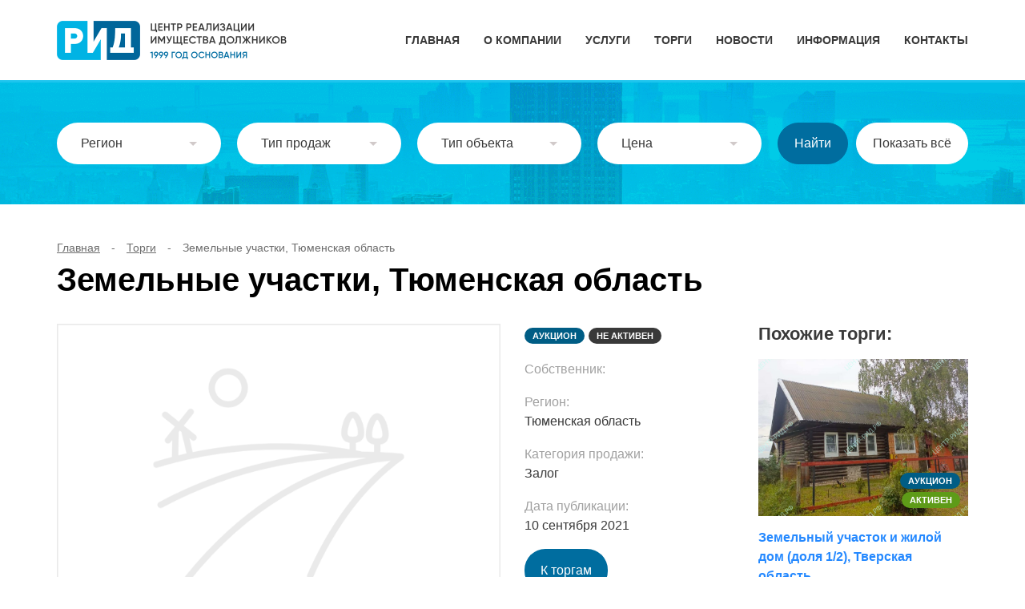

--- FILE ---
content_type: text/html; charset=UTF-8
request_url: https://xn----htbbnxsbn7a.xn--p1ai/auctions/zemelnye-uchastki-tyumenskaya-oblast/
body_size: 54886
content:
<!doctype html>
<html lang="ru-RU">
<head>
	<meta charset="UTF-8" />
	<meta name="viewport" content="width=device-width, initial-scale=1" />
  <link rel="icon" href="https://xn----htbbnxsbn7a.xn--p1ai/favicon.png" type="image/png">
	<meta name='robots' content='index, follow, max-image-preview:large, max-snippet:-1, max-video-preview:-1' />

	<!-- This site is optimized with the Yoast SEO plugin v26.8 - https://yoast.com/product/yoast-seo-wordpress/ -->
	<title>Земельные участки, Тюменская область - Организатор торгов Центр РИД. Организация и проведение торгов (банкротство и коммерческие торги)</title>
	<link rel="canonical" href="https://xn----htbbnxsbn7a.xn--p1ai/auctions/zemelnye-uchastki-tyumenskaya-oblast/" />
	<meta property="og:locale" content="ru_RU" />
	<meta property="og:type" content="article" />
	<meta property="og:title" content="Земельные участки, Тюменская область - Организатор торгов Центр РИД. Организация и проведение торгов (банкротство и коммерческие торги)" />
	<meta property="og:description" content="Лот 1 &#8212; Земельный участок, категория земель: земли сельскохозяйственного назначения, разрешенное использование: для ведения садоводства и огородничества, общая площадь: 800 кв.м., адрес (местоположение) объекта: Тюменская область, Тюменский район, с/т Искра-1, ул. Приозерная, участок 217. Кадастровый (или условный) номер: 72:17:0404001:0426. Жилой дом, назначение: жилой дом, 2-этажный (подземных этажей &#8212; 0), общая площадь: 262 кв.м., инв. № [&hellip;]" />
	<meta property="og:url" content="https://xn----htbbnxsbn7a.xn--p1ai/auctions/zemelnye-uchastki-tyumenskaya-oblast/" />
	<meta property="og:site_name" content="Организатор торгов Центр РИД. Организация и проведение торгов (банкротство и коммерческие торги)" />
	<meta property="article:modified_time" content="2023-03-16T13:17:58+00:00" />
	<meta name="twitter:card" content="summary_large_image" />
	<meta name="twitter:label1" content="Примерное время для чтения" />
	<meta name="twitter:data1" content="2 минуты" />
	<script type="application/ld+json" class="yoast-schema-graph">{"@context":"https://schema.org","@graph":[{"@type":"WebPage","@id":"https://xn----htbbnxsbn7a.xn--p1ai/auctions/zemelnye-uchastki-tyumenskaya-oblast/","url":"https://xn----htbbnxsbn7a.xn--p1ai/auctions/zemelnye-uchastki-tyumenskaya-oblast/","name":"Земельные участки, Тюменская область - Организатор торгов Центр РИД. Организация и проведение торгов (банкротство и коммерческие торги)","isPartOf":{"@id":"https://xn----htbbnxsbn7a.xn--p1ai/#website"},"datePublished":"2021-09-10T07:00:53+00:00","dateModified":"2023-03-16T13:17:58+00:00","breadcrumb":{"@id":"https://xn----htbbnxsbn7a.xn--p1ai/auctions/zemelnye-uchastki-tyumenskaya-oblast/#breadcrumb"},"inLanguage":"ru-RU","potentialAction":[{"@type":"ReadAction","target":["https://xn----htbbnxsbn7a.xn--p1ai/auctions/zemelnye-uchastki-tyumenskaya-oblast/"]}]},{"@type":"BreadcrumbList","@id":"https://xn----htbbnxsbn7a.xn--p1ai/auctions/zemelnye-uchastki-tyumenskaya-oblast/#breadcrumb","itemListElement":[{"@type":"ListItem","position":1,"name":"Главная","item":"https://xn----htbbnxsbn7a.xn--p1ai/"},{"@type":"ListItem","position":2,"name":"Торги","item":"https://xn----htbbnxsbn7a.xn--p1ai/auctions/"},{"@type":"ListItem","position":3,"name":"Земельные участки, Тюменская область"}]},{"@type":"WebSite","@id":"https://xn----htbbnxsbn7a.xn--p1ai/#website","url":"https://xn----htbbnxsbn7a.xn--p1ai/","name":"Организатор торгов Центр РИД. Организация и проведение торгов (банкротство и коммерческие торги)","description":"Организатор торгов Центр РИД","potentialAction":[{"@type":"SearchAction","target":{"@type":"EntryPoint","urlTemplate":"https://xn----htbbnxsbn7a.xn--p1ai/?s={search_term_string}"},"query-input":{"@type":"PropertyValueSpecification","valueRequired":true,"valueName":"search_term_string"}}],"inLanguage":"ru-RU"}]}</script>
	<!-- / Yoast SEO plugin. -->


<link rel="alternate" title="oEmbed (JSON)" type="application/json+oembed" href="https://xn----htbbnxsbn7a.xn--p1ai/wp-json/oembed/1.0/embed?url=https%3A%2F%2Fxn----htbbnxsbn7a.xn--p1ai%2Fauctions%2Fzemelnye-uchastki-tyumenskaya-oblast%2F" />
<link rel="alternate" title="oEmbed (XML)" type="text/xml+oembed" href="https://xn----htbbnxsbn7a.xn--p1ai/wp-json/oembed/1.0/embed?url=https%3A%2F%2Fxn----htbbnxsbn7a.xn--p1ai%2Fauctions%2Fzemelnye-uchastki-tyumenskaya-oblast%2F&#038;format=xml" />
<style id='wp-img-auto-sizes-contain-inline-css' type='text/css'>
img:is([sizes=auto i],[sizes^="auto," i]){contain-intrinsic-size:3000px 1500px}
/*# sourceURL=wp-img-auto-sizes-contain-inline-css */
</style>
<style id='wp-emoji-styles-inline-css' type='text/css'>

	img.wp-smiley, img.emoji {
		display: inline !important;
		border: none !important;
		box-shadow: none !important;
		height: 1em !important;
		width: 1em !important;
		margin: 0 0.07em !important;
		vertical-align: -0.1em !important;
		background: none !important;
		padding: 0 !important;
	}
/*# sourceURL=wp-emoji-styles-inline-css */
</style>
<style id='wp-block-library-inline-css' type='text/css'>
:root{--wp-block-synced-color:#7a00df;--wp-block-synced-color--rgb:122,0,223;--wp-bound-block-color:var(--wp-block-synced-color);--wp-editor-canvas-background:#ddd;--wp-admin-theme-color:#007cba;--wp-admin-theme-color--rgb:0,124,186;--wp-admin-theme-color-darker-10:#006ba1;--wp-admin-theme-color-darker-10--rgb:0,107,160.5;--wp-admin-theme-color-darker-20:#005a87;--wp-admin-theme-color-darker-20--rgb:0,90,135;--wp-admin-border-width-focus:2px}@media (min-resolution:192dpi){:root{--wp-admin-border-width-focus:1.5px}}.wp-element-button{cursor:pointer}:root .has-very-light-gray-background-color{background-color:#eee}:root .has-very-dark-gray-background-color{background-color:#313131}:root .has-very-light-gray-color{color:#eee}:root .has-very-dark-gray-color{color:#313131}:root .has-vivid-green-cyan-to-vivid-cyan-blue-gradient-background{background:linear-gradient(135deg,#00d084,#0693e3)}:root .has-purple-crush-gradient-background{background:linear-gradient(135deg,#34e2e4,#4721fb 50%,#ab1dfe)}:root .has-hazy-dawn-gradient-background{background:linear-gradient(135deg,#faaca8,#dad0ec)}:root .has-subdued-olive-gradient-background{background:linear-gradient(135deg,#fafae1,#67a671)}:root .has-atomic-cream-gradient-background{background:linear-gradient(135deg,#fdd79a,#004a59)}:root .has-nightshade-gradient-background{background:linear-gradient(135deg,#330968,#31cdcf)}:root .has-midnight-gradient-background{background:linear-gradient(135deg,#020381,#2874fc)}:root{--wp--preset--font-size--normal:16px;--wp--preset--font-size--huge:42px}.has-regular-font-size{font-size:1em}.has-larger-font-size{font-size:2.625em}.has-normal-font-size{font-size:var(--wp--preset--font-size--normal)}.has-huge-font-size{font-size:var(--wp--preset--font-size--huge)}.has-text-align-center{text-align:center}.has-text-align-left{text-align:left}.has-text-align-right{text-align:right}.has-fit-text{white-space:nowrap!important}#end-resizable-editor-section{display:none}.aligncenter{clear:both}.items-justified-left{justify-content:flex-start}.items-justified-center{justify-content:center}.items-justified-right{justify-content:flex-end}.items-justified-space-between{justify-content:space-between}.screen-reader-text{border:0;clip-path:inset(50%);height:1px;margin:-1px;overflow:hidden;padding:0;position:absolute;width:1px;word-wrap:normal!important}.screen-reader-text:focus{background-color:#ddd;clip-path:none;color:#444;display:block;font-size:1em;height:auto;left:5px;line-height:normal;padding:15px 23px 14px;text-decoration:none;top:5px;width:auto;z-index:100000}html :where(.has-border-color){border-style:solid}html :where([style*=border-top-color]){border-top-style:solid}html :where([style*=border-right-color]){border-right-style:solid}html :where([style*=border-bottom-color]){border-bottom-style:solid}html :where([style*=border-left-color]){border-left-style:solid}html :where([style*=border-width]){border-style:solid}html :where([style*=border-top-width]){border-top-style:solid}html :where([style*=border-right-width]){border-right-style:solid}html :where([style*=border-bottom-width]){border-bottom-style:solid}html :where([style*=border-left-width]){border-left-style:solid}html :where(img[class*=wp-image-]){height:auto;max-width:100%}:where(figure){margin:0 0 1em}html :where(.is-position-sticky){--wp-admin--admin-bar--position-offset:var(--wp-admin--admin-bar--height,0px)}@media screen and (max-width:600px){html :where(.is-position-sticky){--wp-admin--admin-bar--position-offset:0px}}

/*# sourceURL=wp-block-library-inline-css */
</style><style id='global-styles-inline-css' type='text/css'>
:root{--wp--preset--aspect-ratio--square: 1;--wp--preset--aspect-ratio--4-3: 4/3;--wp--preset--aspect-ratio--3-4: 3/4;--wp--preset--aspect-ratio--3-2: 3/2;--wp--preset--aspect-ratio--2-3: 2/3;--wp--preset--aspect-ratio--16-9: 16/9;--wp--preset--aspect-ratio--9-16: 9/16;--wp--preset--color--black: #000000;--wp--preset--color--cyan-bluish-gray: #abb8c3;--wp--preset--color--white: #ffffff;--wp--preset--color--pale-pink: #f78da7;--wp--preset--color--vivid-red: #cf2e2e;--wp--preset--color--luminous-vivid-orange: #ff6900;--wp--preset--color--luminous-vivid-amber: #fcb900;--wp--preset--color--light-green-cyan: #7bdcb5;--wp--preset--color--vivid-green-cyan: #00d084;--wp--preset--color--pale-cyan-blue: #8ed1fc;--wp--preset--color--vivid-cyan-blue: #0693e3;--wp--preset--color--vivid-purple: #9b51e0;--wp--preset--gradient--vivid-cyan-blue-to-vivid-purple: linear-gradient(135deg,rgb(6,147,227) 0%,rgb(155,81,224) 100%);--wp--preset--gradient--light-green-cyan-to-vivid-green-cyan: linear-gradient(135deg,rgb(122,220,180) 0%,rgb(0,208,130) 100%);--wp--preset--gradient--luminous-vivid-amber-to-luminous-vivid-orange: linear-gradient(135deg,rgb(252,185,0) 0%,rgb(255,105,0) 100%);--wp--preset--gradient--luminous-vivid-orange-to-vivid-red: linear-gradient(135deg,rgb(255,105,0) 0%,rgb(207,46,46) 100%);--wp--preset--gradient--very-light-gray-to-cyan-bluish-gray: linear-gradient(135deg,rgb(238,238,238) 0%,rgb(169,184,195) 100%);--wp--preset--gradient--cool-to-warm-spectrum: linear-gradient(135deg,rgb(74,234,220) 0%,rgb(151,120,209) 20%,rgb(207,42,186) 40%,rgb(238,44,130) 60%,rgb(251,105,98) 80%,rgb(254,248,76) 100%);--wp--preset--gradient--blush-light-purple: linear-gradient(135deg,rgb(255,206,236) 0%,rgb(152,150,240) 100%);--wp--preset--gradient--blush-bordeaux: linear-gradient(135deg,rgb(254,205,165) 0%,rgb(254,45,45) 50%,rgb(107,0,62) 100%);--wp--preset--gradient--luminous-dusk: linear-gradient(135deg,rgb(255,203,112) 0%,rgb(199,81,192) 50%,rgb(65,88,208) 100%);--wp--preset--gradient--pale-ocean: linear-gradient(135deg,rgb(255,245,203) 0%,rgb(182,227,212) 50%,rgb(51,167,181) 100%);--wp--preset--gradient--electric-grass: linear-gradient(135deg,rgb(202,248,128) 0%,rgb(113,206,126) 100%);--wp--preset--gradient--midnight: linear-gradient(135deg,rgb(2,3,129) 0%,rgb(40,116,252) 100%);--wp--preset--font-size--small: 13px;--wp--preset--font-size--medium: 20px;--wp--preset--font-size--large: 36px;--wp--preset--font-size--x-large: 42px;--wp--preset--spacing--20: 0.44rem;--wp--preset--spacing--30: 0.67rem;--wp--preset--spacing--40: 1rem;--wp--preset--spacing--50: 1.5rem;--wp--preset--spacing--60: 2.25rem;--wp--preset--spacing--70: 3.38rem;--wp--preset--spacing--80: 5.06rem;--wp--preset--shadow--natural: 6px 6px 9px rgba(0, 0, 0, 0.2);--wp--preset--shadow--deep: 12px 12px 50px rgba(0, 0, 0, 0.4);--wp--preset--shadow--sharp: 6px 6px 0px rgba(0, 0, 0, 0.2);--wp--preset--shadow--outlined: 6px 6px 0px -3px rgb(255, 255, 255), 6px 6px rgb(0, 0, 0);--wp--preset--shadow--crisp: 6px 6px 0px rgb(0, 0, 0);}:where(.is-layout-flex){gap: 0.5em;}:where(.is-layout-grid){gap: 0.5em;}body .is-layout-flex{display: flex;}.is-layout-flex{flex-wrap: wrap;align-items: center;}.is-layout-flex > :is(*, div){margin: 0;}body .is-layout-grid{display: grid;}.is-layout-grid > :is(*, div){margin: 0;}:where(.wp-block-columns.is-layout-flex){gap: 2em;}:where(.wp-block-columns.is-layout-grid){gap: 2em;}:where(.wp-block-post-template.is-layout-flex){gap: 1.25em;}:where(.wp-block-post-template.is-layout-grid){gap: 1.25em;}.has-black-color{color: var(--wp--preset--color--black) !important;}.has-cyan-bluish-gray-color{color: var(--wp--preset--color--cyan-bluish-gray) !important;}.has-white-color{color: var(--wp--preset--color--white) !important;}.has-pale-pink-color{color: var(--wp--preset--color--pale-pink) !important;}.has-vivid-red-color{color: var(--wp--preset--color--vivid-red) !important;}.has-luminous-vivid-orange-color{color: var(--wp--preset--color--luminous-vivid-orange) !important;}.has-luminous-vivid-amber-color{color: var(--wp--preset--color--luminous-vivid-amber) !important;}.has-light-green-cyan-color{color: var(--wp--preset--color--light-green-cyan) !important;}.has-vivid-green-cyan-color{color: var(--wp--preset--color--vivid-green-cyan) !important;}.has-pale-cyan-blue-color{color: var(--wp--preset--color--pale-cyan-blue) !important;}.has-vivid-cyan-blue-color{color: var(--wp--preset--color--vivid-cyan-blue) !important;}.has-vivid-purple-color{color: var(--wp--preset--color--vivid-purple) !important;}.has-black-background-color{background-color: var(--wp--preset--color--black) !important;}.has-cyan-bluish-gray-background-color{background-color: var(--wp--preset--color--cyan-bluish-gray) !important;}.has-white-background-color{background-color: var(--wp--preset--color--white) !important;}.has-pale-pink-background-color{background-color: var(--wp--preset--color--pale-pink) !important;}.has-vivid-red-background-color{background-color: var(--wp--preset--color--vivid-red) !important;}.has-luminous-vivid-orange-background-color{background-color: var(--wp--preset--color--luminous-vivid-orange) !important;}.has-luminous-vivid-amber-background-color{background-color: var(--wp--preset--color--luminous-vivid-amber) !important;}.has-light-green-cyan-background-color{background-color: var(--wp--preset--color--light-green-cyan) !important;}.has-vivid-green-cyan-background-color{background-color: var(--wp--preset--color--vivid-green-cyan) !important;}.has-pale-cyan-blue-background-color{background-color: var(--wp--preset--color--pale-cyan-blue) !important;}.has-vivid-cyan-blue-background-color{background-color: var(--wp--preset--color--vivid-cyan-blue) !important;}.has-vivid-purple-background-color{background-color: var(--wp--preset--color--vivid-purple) !important;}.has-black-border-color{border-color: var(--wp--preset--color--black) !important;}.has-cyan-bluish-gray-border-color{border-color: var(--wp--preset--color--cyan-bluish-gray) !important;}.has-white-border-color{border-color: var(--wp--preset--color--white) !important;}.has-pale-pink-border-color{border-color: var(--wp--preset--color--pale-pink) !important;}.has-vivid-red-border-color{border-color: var(--wp--preset--color--vivid-red) !important;}.has-luminous-vivid-orange-border-color{border-color: var(--wp--preset--color--luminous-vivid-orange) !important;}.has-luminous-vivid-amber-border-color{border-color: var(--wp--preset--color--luminous-vivid-amber) !important;}.has-light-green-cyan-border-color{border-color: var(--wp--preset--color--light-green-cyan) !important;}.has-vivid-green-cyan-border-color{border-color: var(--wp--preset--color--vivid-green-cyan) !important;}.has-pale-cyan-blue-border-color{border-color: var(--wp--preset--color--pale-cyan-blue) !important;}.has-vivid-cyan-blue-border-color{border-color: var(--wp--preset--color--vivid-cyan-blue) !important;}.has-vivid-purple-border-color{border-color: var(--wp--preset--color--vivid-purple) !important;}.has-vivid-cyan-blue-to-vivid-purple-gradient-background{background: var(--wp--preset--gradient--vivid-cyan-blue-to-vivid-purple) !important;}.has-light-green-cyan-to-vivid-green-cyan-gradient-background{background: var(--wp--preset--gradient--light-green-cyan-to-vivid-green-cyan) !important;}.has-luminous-vivid-amber-to-luminous-vivid-orange-gradient-background{background: var(--wp--preset--gradient--luminous-vivid-amber-to-luminous-vivid-orange) !important;}.has-luminous-vivid-orange-to-vivid-red-gradient-background{background: var(--wp--preset--gradient--luminous-vivid-orange-to-vivid-red) !important;}.has-very-light-gray-to-cyan-bluish-gray-gradient-background{background: var(--wp--preset--gradient--very-light-gray-to-cyan-bluish-gray) !important;}.has-cool-to-warm-spectrum-gradient-background{background: var(--wp--preset--gradient--cool-to-warm-spectrum) !important;}.has-blush-light-purple-gradient-background{background: var(--wp--preset--gradient--blush-light-purple) !important;}.has-blush-bordeaux-gradient-background{background: var(--wp--preset--gradient--blush-bordeaux) !important;}.has-luminous-dusk-gradient-background{background: var(--wp--preset--gradient--luminous-dusk) !important;}.has-pale-ocean-gradient-background{background: var(--wp--preset--gradient--pale-ocean) !important;}.has-electric-grass-gradient-background{background: var(--wp--preset--gradient--electric-grass) !important;}.has-midnight-gradient-background{background: var(--wp--preset--gradient--midnight) !important;}.has-small-font-size{font-size: var(--wp--preset--font-size--small) !important;}.has-medium-font-size{font-size: var(--wp--preset--font-size--medium) !important;}.has-large-font-size{font-size: var(--wp--preset--font-size--large) !important;}.has-x-large-font-size{font-size: var(--wp--preset--font-size--x-large) !important;}
/*# sourceURL=global-styles-inline-css */
</style>

<style id='classic-theme-styles-inline-css' type='text/css'>
/*! This file is auto-generated */
.wp-block-button__link{color:#fff;background-color:#32373c;border-radius:9999px;box-shadow:none;text-decoration:none;padding:calc(.667em + 2px) calc(1.333em + 2px);font-size:1.125em}.wp-block-file__button{background:#32373c;color:#fff;text-decoration:none}
/*# sourceURL=/wp-includes/css/classic-themes.min.css */
</style>
<link rel='stylesheet' id='contact-form-7-css' href='https://xn----htbbnxsbn7a.xn--p1ai/wp-content/plugins/contact-form-7/includes/css/styles.css?ver=6.1.4' type='text/css' media='all' />
<link rel='stylesheet' id='rid-style-css' href='https://xn----htbbnxsbn7a.xn--p1ai/wp-content/themes/rid/style.css' type='text/css' media='all' />
<link rel='stylesheet' id='rid-slick-css' href='https://xn----htbbnxsbn7a.xn--p1ai/wp-content/themes/rid/assets/css/slick.css' type='text/css' media='all' />
<link rel="https://api.w.org/" href="https://xn----htbbnxsbn7a.xn--p1ai/wp-json/" /><link rel="alternate" title="JSON" type="application/json" href="https://xn----htbbnxsbn7a.xn--p1ai/wp-json/wp/v2/auctions/1551" /><link rel="EditURI" type="application/rsd+xml" title="RSD" href="https://xn----htbbnxsbn7a.xn--p1ai/xmlrpc.php?rsd" />
<meta name="generator" content="WordPress 6.9" />
<link rel='shortlink' href='https://xn----htbbnxsbn7a.xn--p1ai/?p=1551' />
<link rel="icon" href="https://xn----htbbnxsbn7a.xn--p1ai/wp-content/uploads/2023/06/favicon.png" sizes="32x32" />
<link rel="icon" href="https://xn----htbbnxsbn7a.xn--p1ai/wp-content/uploads/2023/06/favicon.png" sizes="192x192" />
<link rel="apple-touch-icon" href="https://xn----htbbnxsbn7a.xn--p1ai/wp-content/uploads/2023/06/favicon.png" />
<meta name="msapplication-TileImage" content="https://xn----htbbnxsbn7a.xn--p1ai/wp-content/uploads/2023/06/favicon.png" />
</head>

<body class="wp-singular auctions-template-default single single-auctions postid-1551 single-format-standard wp-theme-rid">

<div class="screen separation no_padding navigation">
  <nav class="wrap">
    <div class="logo"><a href="/"></a></div>
    <div class="links" id="links">
      <a href="https://xn----htbbnxsbn7a.xn--p1ai/">Главная</a>
<a href="https://xn----htbbnxsbn7a.xn--p1ai/o-kompanii/">О компании</a>
<a href="https://xn----htbbnxsbn7a.xn--p1ai/services/">Услуги</a>
<a href="https://xn----htbbnxsbn7a.xn--p1ai/auctions/">Торги</a>
<a href="https://xn----htbbnxsbn7a.xn--p1ai/news/">Новости</a>
<a href="https://xn----htbbnxsbn7a.xn--p1ai/info/">Информация</a>
<a href="https://xn----htbbnxsbn7a.xn--p1ai/contacts/">Контакты</a>
    </div>
    <a href="#" class="navicon" id="navicon"></a>
  </nav>
</div>


<div class="screen no_padding gradient_2 for_filter">
  <div class="wrap filter">

    <div class="item">
      <select class="filter_regions" name="region" multiple="multiple"><option value="22" >Алтайский край</option><option value="28" >Амурская область</option><option value="29" >Архангельская область</option><option value="30" >Астраханская область</option><option value="31" >Белгородская область</option><option value="32" >Брянская область</option><option value="33" >Владимирская область</option><option value="34" >Волгоградская область</option><option value="35" >Вологодская область</option><option value="36" >Воронежская область</option><option value="77" >Москва</option><option value="78" >Санкт-Петербург</option><option value="92" >Севастополь</option><option value="93" >Донецкая Народная Республика</option><option value="79" >Еврейская автономная область</option><option value="75" >Забайкальский край</option><option value="90" >Запорожская область</option><option value="37" >Ивановская область</option><option value="99" >Байконур</option><option value="38" >Иркутская область</option><option value="7" >Кабардино-Балкарская Республика</option><option value="39" >Калининградская область</option><option value="40" >Калужская область</option><option value="41" >Камчатский край</option><option value="9" >Карачаево-Черкесская Республика</option><option value="42" >Кемеровская область — Кузбасс</option><option value="43" >Кировская область</option><option value="44" >Костромская область</option><option value="23" >Краснодарский край</option><option value="24" >Красноярский край</option><option value="45" >Курганская область</option><option value="46" >Курская область</option><option value="47" >Ленинградская область</option><option value="48" >Липецкая область</option><option value="94" >Луганская Народная Республика</option><option value="49" >Магаданская область</option><option value="50" >Московская область</option><option value="51" >Мурманская область</option><option value="83" >Ненецкий автономный округ</option><option value="52" >Нижегородская область</option><option value="53" >Новгородская область</option><option value="54" >Новосибирская область</option><option value="55" >Омская область</option><option value="56" >Оренбургская область</option><option value="57" >Орловская область</option><option value="58" >Пензенская область</option><option value="59" >Пермский край</option><option value="25" >Приморский край</option><option value="60" >Псковская область</option><option value="1" >Республика Адыгея (Адыгея)</option><option value="4" >Республика Алтай</option><option value="2" >Республика Башкортостан</option><option value="3" >Республика Бурятия</option><option value="5" >Республика Дагестан</option><option value="6" >Республика Ингушетия</option><option value="8" >Республика Калмыкия</option><option value="10" >Республика Карелия</option><option value="11" >Республика Коми</option><option value="91" >Республика Крым</option><option value="12" >Республика Марий Эл</option><option value="13" >Республика Мордовия</option><option value="14" >Республика Саха (Якутия)</option><option value="15" >Республика Северная Осетия — Алания</option><option value="16" >Республика Татарстан (Татарстан)</option><option value="17" >Республика Тыва</option><option value="19" >Республика Хакасия</option><option value="61" >Ростовская область</option><option value="62" >Рязанская область</option><option value="63" >Самарская область</option><option value="64" >Саратовская область</option><option value="65" >Сахалинская область</option><option value="66" >Свердловская область</option><option value="67" >Смоленская область</option><option value="26" >Ставропольский край</option><option value="68" >Тамбовская область</option><option value="69" >Тверская область</option><option value="70" >Томская область</option><option value="71" >Тульская область</option><option value="72" >Тюменская область</option><option value="18" >Удмуртская Республика</option><option value="73" >Ульяновская область</option><option value="27" >Хабаровский край</option><option value="86" >Ханты-Мансийский автономный округ — Югра</option><option value="95" >Херсонская область</option><option value="74" >Челябинская область</option><option value="20" >Чеченская Республика</option><option value="21" >Чувашская Республика — Чувашия</option><option value="87" >Чукотский автономный округ</option><option value="89" >Ямало-Ненецкий автономный округ</option><option value="76" >Ярославская область</option><option value="Российская Федерация" >Российская Федерация</option></select>    </div>

    <div class="item">
      <select class="filter_type_sales" name="tip_prodazh" multiple="multiple"><option value="1" >Аукцион</option><option value="2" >Публичное предложение</option><option value="3" >Конкурс</option><option value="4" >Другое</option><option value="5" >Редукцион</option><option value="Англо-голландский аукцион" >Англо-голландский аукцион</option></select>    </div>

    <div class="item">
      <select class="filter_type_object" name="tip_obekta" multiple="multiple"><option value="1" >Транспорт</option><option value="2" >Квартиры</option><option value="3" >Жилые дома</option><option value="4" >Земельные участки</option><option value="5" >Имущественные комплексы</option><option value="6" >Коммерческая недвижимость</option><option value="7" >Права требования</option><option value="8" >Прочее</option><option value="9" >Оборудование</option></select>    </div>

    <div class="item">
      <div class="fs-wrap">
        <div class="fs-label-wrap">
          <div class="fs-label">Цена</div>
          <span class="fs-arrow"></span>
        </div>
        <div class="fs-dropdown hidden">
          <div class="fs-search"><input type="number" name="price_min" value="" placeholder="от ₽" /></div>
          <div class="fs-search"><input type="number" name="price_max" value="" placeholder="до ₽" /></div>
        </div>
      </div>
    </div>

    <div class="buttons">
      <input type="button" class="button light filter-start" value="Найти" />
      <input type="button" class="button light filter-reload white" value="Показать всё" />
    </div>

  </div>
</div>


<div class="wrap"><ul class="breadcrumb"><span><span><a href="https://xn----htbbnxsbn7a.xn--p1ai/">Главная</a></span> - <span><a href="https://xn----htbbnxsbn7a.xn--p1ai/auctions/">Торги</a></span> - <span class="breadcrumb_last" aria-current="page">Земельные участки, Тюменская область</span></span></ul></div>

<div class="wrap">
	<h1>Земельные участки, Тюменская область</h1>
	<main class="page_lot">
		<section>
			<div class="description">

			  <div class="photos">
			  	
			  				  		<div class="big_photo"><img src="https://xn----htbbnxsbn7a.xn--p1ai/wp-content/uploads/2023/02/04.png"></div>
			  	    <div class="thumbnails">
			  	        			  	            <div class="item">
			  	            	<a href="https://xn----htbbnxsbn7a.xn--p1ai/wp-content/uploads/2023/02/04.png" class="active">
			  	            		<img src="https://xn----htbbnxsbn7a.xn--p1ai/wp-content/uploads/2023/02/04.png">
			  	            	</a>
			  	            </div>
			  	        			  	    </div>
			  				  </div>




			  <div class="details">

			  				    <p class="price"></p>
			    <div class="info">
			      <div class="type_lot">Аукцион</div>
			      <div class="status_lot pending">Не активен</div>
			    </div>

			    <div class="items">

			      <div class="item">
			        <p>Собственник:</p>
			        <p></p>
			      </div>

			      <div class="item">
			        <p>Регион:</p>
			        <p>Тюменская область</p>
			      </div>

			      <div class="item">
			        <p>Категория продажи:</p>
			        <p>Залог</p>
			      </div>

			      <div class="item">
			        <p>Дата публикации:</p>
			        <p>10 сентября 2021</p>
			      </div>

			    </div>

			    <div class="buttons">
			      <a href="https://business.centerr.ru/public/auctions/view/9263/" class="button light">К торгам</a>
			      <a href="#offer" class="button blue light ">Задать вопрос</a>
			    </div>

			  </div>

			</div>
			<div class="text">
			<p>Лот 1 &#8212; Земельный участок, категория земель: земли сельскохозяйственного назначения, разрешенное использование: для ведения садоводства и огородничества, общая площадь: 800 кв.м., адрес (местоположение) объекта: Тюменская область, Тюменский район, с/т Искра-1, ул. Приозерная, участок 217. Кадастровый (или условный) номер: 72:17:0404001:0426. Жилой дом, назначение: жилой дом, 2-этажный (подземных этажей &#8212; 0), общая площадь: 262 кв.м., инв. № нет, лит. нет, адрес (местоположение) объекта: Тюменская область, Тюменский район, с/т Искра-1, ул. Приозерная, д. 217. Кадастровый (или условный) номер: 72:17:0404001:573. Наличие обременения: Ипотека в силу договора, Весь объект (записи в Едином государственном реестре прав на недвижимое имущество: № 72:17:0404001:426-72/041/2018-1 от 23.12.2018 г; 72:17:0404001:573-72/041/2018-1 от 23.12.2018 г.) Право собственности Заложенного недвижимого имущества: принадлежит Должнику Римлянской Татьяне Ивановне (записи в Едином государственном реестре прав на недвижимое имущество: № 72-72-01/106/2007-224 от 14.05.2007г; 72-72-01/524/2014-391 от 06.11.2014 г.). Солидарный Должник &#8212; Римлянский Сергей Васильевич. Решение об обращении взыскания на заложенное имущество вынесено «18» января 2021 г. Калининским районным судом г. Тюмени за №2-658/2021. Решение вступило в законную силу «26» февраля 2021 г. Залогодержатель: Индивидуальный предприниматель Бикбулатов Ренат Рамилевич (ОГРНИП 315723200006912 от 17.02.2015 года., место пребывания: Тюменская область, г. Тюмень). С указанными сведениями и документами можно ознакомиться с момента начала приема заявок у ООО «Центр – Р.И.Д.» с направлением запроса на адрес электронной почты: centerRID@mail.ru. Начальная цена &#8212; 11 654 720,00 руб.</p>
<p>Лот 2 &#8212; Земельный участок, категория земель: земли сельскохозяйственного назначения, разрешенное использование: личное подсобное хозяйство, общая площадь: 473 кв.м., адрес объекта: Тюменская область, Тюменский район, с/т Искра-1, ул. Приозерная, участок 217 А. Кадастровый №: 72:17:0404001:659. Наличие обременения: Ипотека в силу договора, Весь объект (записи в Едином государственном реестре прав на недвижимое имущество: № 72:17:0404001:659-72/041/2018-2 от 23.12.2018 г.) Право собственности Заложенного недвижимого имущества: принадлежит Должнику Римлянской Татьяне Ивановне (записи в Едином государственном реестре прав на недвижимое имущество: № 72:17:0404001:659-72/001/2017-1 от 05.09.2017 г.). Солидарный Должник &#8212; Римлянский Сергей Васильевич. Решение об обращении взыскания на заложенное имущество вынесено «18» января 2021 г. Калининским районным судом г. Тюмени за №2-658/2021. Решение вступило в законную силу «26» февраля 2021 г. Залогодержатель: Индивидуальный предприниматель Бикбулатов Ренат Рамилевич (ОГРНИП 315723200006912 от 17.02.2015 года., место пребывания: Тюменская область, г. Тюмень). С указанными сведениями и документами можно ознакомиться с момента начала приема заявок у ООО «Центр – Р.И.Д.» с направлением запроса на адрес электронной почты: centerRID@mail.ru. Начальная цена &#8212; 556 960,00 руб.</p>
			 </div>
		</section>
	 <aside>

      <h3>Похожие торги:</h3>

      	<div class="list"><div class="short_object">
					          <div class="photo">
					            <a href="https://xn----htbbnxsbn7a.xn--p1ai/auctions/zemelnyj-uchastok-i-zhiloj-dom-dolya-1-2-tverskaya-oblast-2/"><img src="https://xn----htbbnxsbn7a.xn--p1ai/wp-content/uploads/2025/12/svedeniya-ob-imushhestve_1.jpg" /></a>
					            <div class="type_lot">Аукцион</div>
					            <div class="status_lot ">Активен</div>
					          </div>
					          <div class="text">
					            <div class="name"><a href="https://xn----htbbnxsbn7a.xn--p1ai/auctions/zemelnyj-uchastok-i-zhiloj-dom-dolya-1-2-tverskaya-oblast-2/">Земельный участок и жилой дом (доля 1/2), Тверская область</a></div>
					            <div class="location">Российская Федерация, Тверская область, городской округ Вышневолоцкий, деревня Терелесово, уч. 13, дом 13</div>
					            <div class="price">483 304.29 ₽</div>
					          </div>
					        </div><div class="short_object">
					          <div class="photo">
					            <a href="https://xn----htbbnxsbn7a.xn--p1ai/auctions/zemelnyj-uchastok-2160-kv-m-smolenskaya-obl-2/"><img src="https://xn----htbbnxsbn7a.xn--p1ai/wp-content/uploads/2026/01/foto.jpg" /></a>
					            <div class="type_lot">Аукцион</div>
					            <div class="status_lot ">Активен</div>
					          </div>
					          <div class="text">
					            <div class="name"><a href="https://xn----htbbnxsbn7a.xn--p1ai/auctions/zemelnyj-uchastok-2160-kv-m-smolenskaya-obl-2/">Земельный участок 2160 кв.м, Смоленская обл.</a></div>
					            <div class="location">Смоленская обл, р-н Угранский, с/п Знаменское, д Коростели. </div>
					            <div class="price">294 000.00 ₽</div>
					          </div>
					        </div><div class="short_object">
					          <div class="photo">
					            <a href="https://xn----htbbnxsbn7a.xn--p1ai/auctions/zemelnyj-uchastok-863-kv-m-zdanie-nezhiloe-2472-kv-m-nizhegorodskaya-obl-3/"><img src="https://xn----htbbnxsbn7a.xn--p1ai/wp-content/uploads/2023/02/05.png" /></a>
					            <div class="type_lot">Публичное предложение</div>
					            <div class="status_lot ">Активен</div>
					          </div>
					          <div class="text">
					            <div class="name"><a href="https://xn----htbbnxsbn7a.xn--p1ai/auctions/zemelnyj-uchastok-863-kv-m-zdanie-nezhiloe-2472-kv-m-nizhegorodskaya-obl-3/">Земельный участок 863 кв.м, Здание нежилое 247,2 кв.м, Нижегородская обл.</a></div>
					            <div class="location">Нижегородская обл, р-н Сеченовский, с Сеченово, пер Школьный, д 8</div>
					            <div class="price">3 783 600.63 ₽</div>
					          </div>
					        </div><div class="short_object">
					          <div class="photo">
					            <a href="https://xn----htbbnxsbn7a.xn--p1ai/auctions/zemelnyj-uchastok-4150-kv-m-rostovskaya-obl-3/"><img src="https://xn----htbbnxsbn7a.xn--p1ai/wp-content/uploads/2025/10/svedeniya-ob-imushhestve_1.jpg" /></a>
					            <div class="type_lot">Публичное предложение</div>
					            <div class="status_lot ">Активен</div>
					          </div>
					          <div class="text">
					            <div class="name"><a href="https://xn----htbbnxsbn7a.xn--p1ai/auctions/zemelnyj-uchastok-4150-kv-m-rostovskaya-obl-3/">Земельный участок 4150 кв.м, Ростовская обл.</a></div>
					            <div class="location">Ростовская обл., р-н Песчанокопский, вблизи с. Жуковское, граф. учёт № 209 бывш.клх."Победа"</div>
					            <div class="price">395 520.07 ₽</div>
					          </div>
					        </div></div><a href="/auctions/?region=&tip_prodazh=&tip_obekta=4&price_min=&price_max=" class="button" target="_blank">Показать еще</a>    </aside>
	</main>
</div>

<div class="screen gradient">
  <div class="wrap offer" ><a name="offer"></a>
    <div class="title">Связаться с нами</div>
      
<div class="wpcf7 no-js" id="wpcf7-f256-o1" lang="ru-RU" dir="ltr" data-wpcf7-id="256">
<div class="screen-reader-response"><p role="status" aria-live="polite" aria-atomic="true"></p> <ul></ul></div>
<form action="/auctions/zemelnye-uchastki-tyumenskaya-oblast/#wpcf7-f256-o1" method="post" class="wpcf7-form init" aria-label="Контактная форма" novalidate="novalidate" data-status="init">
<fieldset class="hidden-fields-container"><input type="hidden" name="_wpcf7" value="256" /><input type="hidden" name="_wpcf7_version" value="6.1.4" /><input type="hidden" name="_wpcf7_locale" value="ru_RU" /><input type="hidden" name="_wpcf7_unit_tag" value="wpcf7-f256-o1" /><input type="hidden" name="_wpcf7_container_post" value="0" /><input type="hidden" name="_wpcf7_posted_data_hash" value="" /><input type="hidden" name="_wpcf7_recaptcha_response" value="" />
</fieldset>
<div class="form">
	<div class="caption">
		<p>Для получения ответа Вам необходимо заполнить форму.<br />
Специалист ответит Вам в ближайшее время
		</p>
	</div>
	<div class="col">
		<p><span class="wpcf7-form-control-wrap" data-name="text-41"><input size="40" maxlength="400" class="wpcf7-form-control wpcf7-text wpcf7-validates-as-required" aria-required="true" aria-invalid="false" placeholder="Ваше имя" value="" type="text" name="text-41" /></span><span class="wpcf7-form-control-wrap" data-name="tel-75"><input size="40" maxlength="400" class="wpcf7-form-control wpcf7-tel wpcf7-validates-as-required wpcf7-text wpcf7-validates-as-tel" aria-required="true" aria-invalid="false" placeholder="Телефон" value="" type="tel" name="tel-75" /></span><span class="wpcf7-form-control-wrap" data-name="email-370"><input size="40" maxlength="400" class="wpcf7-form-control wpcf7-email wpcf7-validates-as-required wpcf7-text wpcf7-validates-as-email" aria-required="true" aria-invalid="false" placeholder="Email" value="" type="email" name="email-370" /></span>
		</p>
	</div>
	<div class="col">
		<p><span class="wpcf7-form-control-wrap" data-name="textarea-59"><textarea cols="40" rows="10" maxlength="2000" class="wpcf7-form-control wpcf7-textarea wpcf7-validates-as-required" aria-required="true" aria-invalid="false" placeholder="Напишите текст" name="textarea-59"></textarea></span> Нажимая на кнопку «Отправить», Вы соглашаетесь с политикой конфиденциальности
		</p>
	</div>
	<p><input class="wpcf7-form-control wpcf7-submit has-spinner button" type="submit" value="Отправить" />
	</p>
</div><div class="wpcf7-response-output" aria-hidden="true"></div>
</form>
</div>
  </div>
</div>
<footer class="wrap">
  <div class="col">
    <div class="name">Адрес:</div>
    <div class="value">
      <div class="ic_small address"></div>
      127083, г. Москва, ул. Юннатов, д. 18    </div>
  </div>
  <div class="col">
    <div class="name">Почта:</div>
    <div class="value">
      <div class="ic_small email"></div>
      <a href="mailto:info@центр-рид.рф">info@центр-рид.рф</a>
    </div>
  </div>
  <div class="col">
    <div class="name">Номер телефона:</div>
    <div class="value">
      <div class="ic_small telephone"></div>
      <a href="tel:+74957225949">+7 (495) 722-59-49</a>
    </div>
  </div>
</footer>



<div class="screen black">
  <div class="wrap">
    <a href="/privacy/" target="_blank">Политика конфиденциальности</a>
  </div>
</div>

	
<script type="speculationrules">
{"prefetch":[{"source":"document","where":{"and":[{"href_matches":"/*"},{"not":{"href_matches":["/wp-*.php","/wp-admin/*","/wp-content/uploads/*","/wp-content/*","/wp-content/plugins/*","/wp-content/themes/rid/*","/*\\?(.+)"]}},{"not":{"selector_matches":"a[rel~=\"nofollow\"]"}},{"not":{"selector_matches":".no-prefetch, .no-prefetch a"}}]},"eagerness":"conservative"}]}
</script>
<script type="text/javascript" src="https://xn----htbbnxsbn7a.xn--p1ai/wp-includes/js/dist/hooks.min.js?ver=dd5603f07f9220ed27f1" id="wp-hooks-js"></script>
<script type="text/javascript" src="https://xn----htbbnxsbn7a.xn--p1ai/wp-includes/js/dist/i18n.min.js?ver=c26c3dc7bed366793375" id="wp-i18n-js"></script>
<script type="text/javascript" id="wp-i18n-js-after">
/* <![CDATA[ */
wp.i18n.setLocaleData( { 'text direction\u0004ltr': [ 'ltr' ] } );
//# sourceURL=wp-i18n-js-after
/* ]]> */
</script>
<script type="text/javascript" src="https://xn----htbbnxsbn7a.xn--p1ai/wp-content/plugins/contact-form-7/includes/swv/js/index.js?ver=6.1.4" id="swv-js"></script>
<script type="text/javascript" id="contact-form-7-js-translations">
/* <![CDATA[ */
( function( domain, translations ) {
	var localeData = translations.locale_data[ domain ] || translations.locale_data.messages;
	localeData[""].domain = domain;
	wp.i18n.setLocaleData( localeData, domain );
} )( "contact-form-7", {"translation-revision-date":"2025-09-30 08:46:06+0000","generator":"GlotPress\/4.0.1","domain":"messages","locale_data":{"messages":{"":{"domain":"messages","plural-forms":"nplurals=3; plural=(n % 10 == 1 && n % 100 != 11) ? 0 : ((n % 10 >= 2 && n % 10 <= 4 && (n % 100 < 12 || n % 100 > 14)) ? 1 : 2);","lang":"ru"},"This contact form is placed in the wrong place.":["\u042d\u0442\u0430 \u043a\u043e\u043d\u0442\u0430\u043a\u0442\u043d\u0430\u044f \u0444\u043e\u0440\u043c\u0430 \u0440\u0430\u0437\u043c\u0435\u0449\u0435\u043d\u0430 \u0432 \u043d\u0435\u043f\u0440\u0430\u0432\u0438\u043b\u044c\u043d\u043e\u043c \u043c\u0435\u0441\u0442\u0435."],"Error:":["\u041e\u0448\u0438\u0431\u043a\u0430:"]}},"comment":{"reference":"includes\/js\/index.js"}} );
//# sourceURL=contact-form-7-js-translations
/* ]]> */
</script>
<script type="text/javascript" id="contact-form-7-js-before">
/* <![CDATA[ */
var wpcf7 = {
    "api": {
        "root": "https:\/\/xn----htbbnxsbn7a.xn--p1ai\/wp-json\/",
        "namespace": "contact-form-7\/v1"
    }
};
//# sourceURL=contact-form-7-js-before
/* ]]> */
</script>
<script type="text/javascript" src="https://xn----htbbnxsbn7a.xn--p1ai/wp-content/plugins/contact-form-7/includes/js/index.js?ver=6.1.4" id="contact-form-7-js"></script>
<script type="text/javascript" src="https://xn----htbbnxsbn7a.xn--p1ai/wp-includes/js/jquery/jquery.min.js?ver=3.7.1" id="jquery-core-js"></script>
<script type="text/javascript" src="https://xn----htbbnxsbn7a.xn--p1ai/wp-includes/js/jquery/jquery-migrate.min.js?ver=3.4.1" id="jquery-migrate-js"></script>
<script type="text/javascript" id="rid-main-js-extra">
/* <![CDATA[ */
var loadmore_params = {"ajaxurl":"https://xn----htbbnxsbn7a.xn--p1ai/wp-admin/admin-ajax.php","posts":"{\"page\":0,\"auctions\":\"zemelnye-uchastki-tyumenskaya-oblast\",\"post_type\":\"auctions\",\"name\":\"zemelnye-uchastki-tyumenskaya-oblast\",\"error\":\"\",\"m\":\"\",\"p\":0,\"post_parent\":\"\",\"subpost\":\"\",\"subpost_id\":\"\",\"attachment\":\"\",\"attachment_id\":0,\"pagename\":\"\",\"page_id\":0,\"second\":\"\",\"minute\":\"\",\"hour\":\"\",\"day\":0,\"monthnum\":0,\"year\":0,\"w\":0,\"category_name\":\"\",\"tag\":\"\",\"cat\":\"\",\"tag_id\":\"\",\"author\":\"\",\"author_name\":\"\",\"feed\":\"\",\"tb\":\"\",\"paged\":0,\"meta_key\":\"\",\"meta_value\":\"\",\"preview\":\"\",\"s\":\"\",\"sentence\":\"\",\"title\":\"\",\"fields\":\"all\",\"menu_order\":\"\",\"embed\":\"\",\"category__in\":[],\"category__not_in\":[],\"category__and\":[],\"post__in\":[],\"post__not_in\":[],\"post_name__in\":[],\"tag__in\":[],\"tag__not_in\":[],\"tag__and\":[],\"tag_slug__in\":[],\"tag_slug__and\":[],\"post_parent__in\":[],\"post_parent__not_in\":[],\"author__in\":[],\"author__not_in\":[],\"search_columns\":[],\"meta_query\":{\"relation\":\"AND\"},\"parsed_rml_folder\":0,\"ignore_sticky_posts\":false,\"suppress_filters\":false,\"cache_results\":true,\"update_post_term_cache\":true,\"update_menu_item_cache\":false,\"lazy_load_term_meta\":true,\"update_post_meta_cache\":true,\"posts_per_page\":12,\"nopaging\":false,\"comments_per_page\":\"50\",\"no_found_rows\":false,\"order\":\"DESC\",\"use_rml_folder\":false}","current_page":"1","max_page":"0","post_count":"1"};
//# sourceURL=rid-main-js-extra
/* ]]> */
</script>
<script type="text/javascript" src="https://xn----htbbnxsbn7a.xn--p1ai/wp-content/themes/rid/assets/js/main.js" id="rid-main-js"></script>
<script type="text/javascript" src="https://xn----htbbnxsbn7a.xn--p1ai/wp-content/themes/rid/assets/js/slick.min.js" id="rid-slick-js"></script>
<script type="text/javascript" src="https://xn----htbbnxsbn7a.xn--p1ai/wp-content/themes/rid/assets/js/fSelect.js" id="rid-fSelect-js"></script>
<script type="text/javascript" src="https://www.google.com/recaptcha/api.js?render=6Lejhx0kAAAAAHa2T_Bg5OO7lFx-7iECDn1Bc1gw&amp;ver=3.0" id="google-recaptcha-js"></script>
<script type="text/javascript" src="https://xn----htbbnxsbn7a.xn--p1ai/wp-includes/js/dist/vendor/wp-polyfill.min.js?ver=3.15.0" id="wp-polyfill-js"></script>
<script type="text/javascript" id="wpcf7-recaptcha-js-before">
/* <![CDATA[ */
var wpcf7_recaptcha = {
    "sitekey": "6Lejhx0kAAAAAHa2T_Bg5OO7lFx-7iECDn1Bc1gw",
    "actions": {
        "homepage": "homepage",
        "contactform": "contactform"
    }
};
//# sourceURL=wpcf7-recaptcha-js-before
/* ]]> */
</script>
<script type="text/javascript" src="https://xn----htbbnxsbn7a.xn--p1ai/wp-content/plugins/contact-form-7/modules/recaptcha/index.js?ver=6.1.4" id="wpcf7-recaptcha-js"></script>
<script id="wp-emoji-settings" type="application/json">
{"baseUrl":"https://s.w.org/images/core/emoji/17.0.2/72x72/","ext":".png","svgUrl":"https://s.w.org/images/core/emoji/17.0.2/svg/","svgExt":".svg","source":{"concatemoji":"https://xn----htbbnxsbn7a.xn--p1ai/wp-includes/js/wp-emoji-release.min.js?ver=6.9"}}
</script>
<script type="module">
/* <![CDATA[ */
/*! This file is auto-generated */
const a=JSON.parse(document.getElementById("wp-emoji-settings").textContent),o=(window._wpemojiSettings=a,"wpEmojiSettingsSupports"),s=["flag","emoji"];function i(e){try{var t={supportTests:e,timestamp:(new Date).valueOf()};sessionStorage.setItem(o,JSON.stringify(t))}catch(e){}}function c(e,t,n){e.clearRect(0,0,e.canvas.width,e.canvas.height),e.fillText(t,0,0);t=new Uint32Array(e.getImageData(0,0,e.canvas.width,e.canvas.height).data);e.clearRect(0,0,e.canvas.width,e.canvas.height),e.fillText(n,0,0);const a=new Uint32Array(e.getImageData(0,0,e.canvas.width,e.canvas.height).data);return t.every((e,t)=>e===a[t])}function p(e,t){e.clearRect(0,0,e.canvas.width,e.canvas.height),e.fillText(t,0,0);var n=e.getImageData(16,16,1,1);for(let e=0;e<n.data.length;e++)if(0!==n.data[e])return!1;return!0}function u(e,t,n,a){switch(t){case"flag":return n(e,"\ud83c\udff3\ufe0f\u200d\u26a7\ufe0f","\ud83c\udff3\ufe0f\u200b\u26a7\ufe0f")?!1:!n(e,"\ud83c\udde8\ud83c\uddf6","\ud83c\udde8\u200b\ud83c\uddf6")&&!n(e,"\ud83c\udff4\udb40\udc67\udb40\udc62\udb40\udc65\udb40\udc6e\udb40\udc67\udb40\udc7f","\ud83c\udff4\u200b\udb40\udc67\u200b\udb40\udc62\u200b\udb40\udc65\u200b\udb40\udc6e\u200b\udb40\udc67\u200b\udb40\udc7f");case"emoji":return!a(e,"\ud83e\u1fac8")}return!1}function f(e,t,n,a){let r;const o=(r="undefined"!=typeof WorkerGlobalScope&&self instanceof WorkerGlobalScope?new OffscreenCanvas(300,150):document.createElement("canvas")).getContext("2d",{willReadFrequently:!0}),s=(o.textBaseline="top",o.font="600 32px Arial",{});return e.forEach(e=>{s[e]=t(o,e,n,a)}),s}function r(e){var t=document.createElement("script");t.src=e,t.defer=!0,document.head.appendChild(t)}a.supports={everything:!0,everythingExceptFlag:!0},new Promise(t=>{let n=function(){try{var e=JSON.parse(sessionStorage.getItem(o));if("object"==typeof e&&"number"==typeof e.timestamp&&(new Date).valueOf()<e.timestamp+604800&&"object"==typeof e.supportTests)return e.supportTests}catch(e){}return null}();if(!n){if("undefined"!=typeof Worker&&"undefined"!=typeof OffscreenCanvas&&"undefined"!=typeof URL&&URL.createObjectURL&&"undefined"!=typeof Blob)try{var e="postMessage("+f.toString()+"("+[JSON.stringify(s),u.toString(),c.toString(),p.toString()].join(",")+"));",a=new Blob([e],{type:"text/javascript"});const r=new Worker(URL.createObjectURL(a),{name:"wpTestEmojiSupports"});return void(r.onmessage=e=>{i(n=e.data),r.terminate(),t(n)})}catch(e){}i(n=f(s,u,c,p))}t(n)}).then(e=>{for(const n in e)a.supports[n]=e[n],a.supports.everything=a.supports.everything&&a.supports[n],"flag"!==n&&(a.supports.everythingExceptFlag=a.supports.everythingExceptFlag&&a.supports[n]);var t;a.supports.everythingExceptFlag=a.supports.everythingExceptFlag&&!a.supports.flag,a.supports.everything||((t=a.source||{}).concatemoji?r(t.concatemoji):t.wpemoji&&t.twemoji&&(r(t.twemoji),r(t.wpemoji)))});
//# sourceURL=https://xn----htbbnxsbn7a.xn--p1ai/wp-includes/js/wp-emoji-loader.min.js
/* ]]> */
</script>

<!-- Yandex.Metrika counter -->
<script type="text/javascript" >
   (function(m,e,t,r,i,k,a){m[i]=m[i]||function(){(m[i].a=m[i].a||[]).push(arguments)};
   m[i].l=1*new Date();
   for (var j = 0; j < document.scripts.length; j++) {if (document.scripts[j].src === r) { return; }}
   k=e.createElement(t),a=e.getElementsByTagName(t)[0],k.async=1,k.src=r,a.parentNode.insertBefore(k,a)})
   (window, document, "script", "https://mc.yandex.ru/metrika/tag.js", "ym");

   ym(5766037, "init", {
        clickmap:true,
        trackLinks:true,
        accurateTrackBounce:true
   });
</script>
<noscript><div><img src="https://mc.yandex.ru/watch/5766037" style="position:absolute; left:-9999px;" alt="" /></div></noscript>
<!-- /Yandex.Metrika counter -->

</body>
</html>


--- FILE ---
content_type: text/html; charset=utf-8
request_url: https://www.google.com/recaptcha/api2/anchor?ar=1&k=6Lejhx0kAAAAAHa2T_Bg5OO7lFx-7iECDn1Bc1gw&co=aHR0cHM6Ly94bi0tLS1odGJibnhzYm43YS54bi0tcDFhaTo0NDM.&hl=en&v=N67nZn4AqZkNcbeMu4prBgzg&size=invisible&anchor-ms=20000&execute-ms=30000&cb=gpgryds2bxu5
body_size: 48833
content:
<!DOCTYPE HTML><html dir="ltr" lang="en"><head><meta http-equiv="Content-Type" content="text/html; charset=UTF-8">
<meta http-equiv="X-UA-Compatible" content="IE=edge">
<title>reCAPTCHA</title>
<style type="text/css">
/* cyrillic-ext */
@font-face {
  font-family: 'Roboto';
  font-style: normal;
  font-weight: 400;
  font-stretch: 100%;
  src: url(//fonts.gstatic.com/s/roboto/v48/KFO7CnqEu92Fr1ME7kSn66aGLdTylUAMa3GUBHMdazTgWw.woff2) format('woff2');
  unicode-range: U+0460-052F, U+1C80-1C8A, U+20B4, U+2DE0-2DFF, U+A640-A69F, U+FE2E-FE2F;
}
/* cyrillic */
@font-face {
  font-family: 'Roboto';
  font-style: normal;
  font-weight: 400;
  font-stretch: 100%;
  src: url(//fonts.gstatic.com/s/roboto/v48/KFO7CnqEu92Fr1ME7kSn66aGLdTylUAMa3iUBHMdazTgWw.woff2) format('woff2');
  unicode-range: U+0301, U+0400-045F, U+0490-0491, U+04B0-04B1, U+2116;
}
/* greek-ext */
@font-face {
  font-family: 'Roboto';
  font-style: normal;
  font-weight: 400;
  font-stretch: 100%;
  src: url(//fonts.gstatic.com/s/roboto/v48/KFO7CnqEu92Fr1ME7kSn66aGLdTylUAMa3CUBHMdazTgWw.woff2) format('woff2');
  unicode-range: U+1F00-1FFF;
}
/* greek */
@font-face {
  font-family: 'Roboto';
  font-style: normal;
  font-weight: 400;
  font-stretch: 100%;
  src: url(//fonts.gstatic.com/s/roboto/v48/KFO7CnqEu92Fr1ME7kSn66aGLdTylUAMa3-UBHMdazTgWw.woff2) format('woff2');
  unicode-range: U+0370-0377, U+037A-037F, U+0384-038A, U+038C, U+038E-03A1, U+03A3-03FF;
}
/* math */
@font-face {
  font-family: 'Roboto';
  font-style: normal;
  font-weight: 400;
  font-stretch: 100%;
  src: url(//fonts.gstatic.com/s/roboto/v48/KFO7CnqEu92Fr1ME7kSn66aGLdTylUAMawCUBHMdazTgWw.woff2) format('woff2');
  unicode-range: U+0302-0303, U+0305, U+0307-0308, U+0310, U+0312, U+0315, U+031A, U+0326-0327, U+032C, U+032F-0330, U+0332-0333, U+0338, U+033A, U+0346, U+034D, U+0391-03A1, U+03A3-03A9, U+03B1-03C9, U+03D1, U+03D5-03D6, U+03F0-03F1, U+03F4-03F5, U+2016-2017, U+2034-2038, U+203C, U+2040, U+2043, U+2047, U+2050, U+2057, U+205F, U+2070-2071, U+2074-208E, U+2090-209C, U+20D0-20DC, U+20E1, U+20E5-20EF, U+2100-2112, U+2114-2115, U+2117-2121, U+2123-214F, U+2190, U+2192, U+2194-21AE, U+21B0-21E5, U+21F1-21F2, U+21F4-2211, U+2213-2214, U+2216-22FF, U+2308-230B, U+2310, U+2319, U+231C-2321, U+2336-237A, U+237C, U+2395, U+239B-23B7, U+23D0, U+23DC-23E1, U+2474-2475, U+25AF, U+25B3, U+25B7, U+25BD, U+25C1, U+25CA, U+25CC, U+25FB, U+266D-266F, U+27C0-27FF, U+2900-2AFF, U+2B0E-2B11, U+2B30-2B4C, U+2BFE, U+3030, U+FF5B, U+FF5D, U+1D400-1D7FF, U+1EE00-1EEFF;
}
/* symbols */
@font-face {
  font-family: 'Roboto';
  font-style: normal;
  font-weight: 400;
  font-stretch: 100%;
  src: url(//fonts.gstatic.com/s/roboto/v48/KFO7CnqEu92Fr1ME7kSn66aGLdTylUAMaxKUBHMdazTgWw.woff2) format('woff2');
  unicode-range: U+0001-000C, U+000E-001F, U+007F-009F, U+20DD-20E0, U+20E2-20E4, U+2150-218F, U+2190, U+2192, U+2194-2199, U+21AF, U+21E6-21F0, U+21F3, U+2218-2219, U+2299, U+22C4-22C6, U+2300-243F, U+2440-244A, U+2460-24FF, U+25A0-27BF, U+2800-28FF, U+2921-2922, U+2981, U+29BF, U+29EB, U+2B00-2BFF, U+4DC0-4DFF, U+FFF9-FFFB, U+10140-1018E, U+10190-1019C, U+101A0, U+101D0-101FD, U+102E0-102FB, U+10E60-10E7E, U+1D2C0-1D2D3, U+1D2E0-1D37F, U+1F000-1F0FF, U+1F100-1F1AD, U+1F1E6-1F1FF, U+1F30D-1F30F, U+1F315, U+1F31C, U+1F31E, U+1F320-1F32C, U+1F336, U+1F378, U+1F37D, U+1F382, U+1F393-1F39F, U+1F3A7-1F3A8, U+1F3AC-1F3AF, U+1F3C2, U+1F3C4-1F3C6, U+1F3CA-1F3CE, U+1F3D4-1F3E0, U+1F3ED, U+1F3F1-1F3F3, U+1F3F5-1F3F7, U+1F408, U+1F415, U+1F41F, U+1F426, U+1F43F, U+1F441-1F442, U+1F444, U+1F446-1F449, U+1F44C-1F44E, U+1F453, U+1F46A, U+1F47D, U+1F4A3, U+1F4B0, U+1F4B3, U+1F4B9, U+1F4BB, U+1F4BF, U+1F4C8-1F4CB, U+1F4D6, U+1F4DA, U+1F4DF, U+1F4E3-1F4E6, U+1F4EA-1F4ED, U+1F4F7, U+1F4F9-1F4FB, U+1F4FD-1F4FE, U+1F503, U+1F507-1F50B, U+1F50D, U+1F512-1F513, U+1F53E-1F54A, U+1F54F-1F5FA, U+1F610, U+1F650-1F67F, U+1F687, U+1F68D, U+1F691, U+1F694, U+1F698, U+1F6AD, U+1F6B2, U+1F6B9-1F6BA, U+1F6BC, U+1F6C6-1F6CF, U+1F6D3-1F6D7, U+1F6E0-1F6EA, U+1F6F0-1F6F3, U+1F6F7-1F6FC, U+1F700-1F7FF, U+1F800-1F80B, U+1F810-1F847, U+1F850-1F859, U+1F860-1F887, U+1F890-1F8AD, U+1F8B0-1F8BB, U+1F8C0-1F8C1, U+1F900-1F90B, U+1F93B, U+1F946, U+1F984, U+1F996, U+1F9E9, U+1FA00-1FA6F, U+1FA70-1FA7C, U+1FA80-1FA89, U+1FA8F-1FAC6, U+1FACE-1FADC, U+1FADF-1FAE9, U+1FAF0-1FAF8, U+1FB00-1FBFF;
}
/* vietnamese */
@font-face {
  font-family: 'Roboto';
  font-style: normal;
  font-weight: 400;
  font-stretch: 100%;
  src: url(//fonts.gstatic.com/s/roboto/v48/KFO7CnqEu92Fr1ME7kSn66aGLdTylUAMa3OUBHMdazTgWw.woff2) format('woff2');
  unicode-range: U+0102-0103, U+0110-0111, U+0128-0129, U+0168-0169, U+01A0-01A1, U+01AF-01B0, U+0300-0301, U+0303-0304, U+0308-0309, U+0323, U+0329, U+1EA0-1EF9, U+20AB;
}
/* latin-ext */
@font-face {
  font-family: 'Roboto';
  font-style: normal;
  font-weight: 400;
  font-stretch: 100%;
  src: url(//fonts.gstatic.com/s/roboto/v48/KFO7CnqEu92Fr1ME7kSn66aGLdTylUAMa3KUBHMdazTgWw.woff2) format('woff2');
  unicode-range: U+0100-02BA, U+02BD-02C5, U+02C7-02CC, U+02CE-02D7, U+02DD-02FF, U+0304, U+0308, U+0329, U+1D00-1DBF, U+1E00-1E9F, U+1EF2-1EFF, U+2020, U+20A0-20AB, U+20AD-20C0, U+2113, U+2C60-2C7F, U+A720-A7FF;
}
/* latin */
@font-face {
  font-family: 'Roboto';
  font-style: normal;
  font-weight: 400;
  font-stretch: 100%;
  src: url(//fonts.gstatic.com/s/roboto/v48/KFO7CnqEu92Fr1ME7kSn66aGLdTylUAMa3yUBHMdazQ.woff2) format('woff2');
  unicode-range: U+0000-00FF, U+0131, U+0152-0153, U+02BB-02BC, U+02C6, U+02DA, U+02DC, U+0304, U+0308, U+0329, U+2000-206F, U+20AC, U+2122, U+2191, U+2193, U+2212, U+2215, U+FEFF, U+FFFD;
}
/* cyrillic-ext */
@font-face {
  font-family: 'Roboto';
  font-style: normal;
  font-weight: 500;
  font-stretch: 100%;
  src: url(//fonts.gstatic.com/s/roboto/v48/KFO7CnqEu92Fr1ME7kSn66aGLdTylUAMa3GUBHMdazTgWw.woff2) format('woff2');
  unicode-range: U+0460-052F, U+1C80-1C8A, U+20B4, U+2DE0-2DFF, U+A640-A69F, U+FE2E-FE2F;
}
/* cyrillic */
@font-face {
  font-family: 'Roboto';
  font-style: normal;
  font-weight: 500;
  font-stretch: 100%;
  src: url(//fonts.gstatic.com/s/roboto/v48/KFO7CnqEu92Fr1ME7kSn66aGLdTylUAMa3iUBHMdazTgWw.woff2) format('woff2');
  unicode-range: U+0301, U+0400-045F, U+0490-0491, U+04B0-04B1, U+2116;
}
/* greek-ext */
@font-face {
  font-family: 'Roboto';
  font-style: normal;
  font-weight: 500;
  font-stretch: 100%;
  src: url(//fonts.gstatic.com/s/roboto/v48/KFO7CnqEu92Fr1ME7kSn66aGLdTylUAMa3CUBHMdazTgWw.woff2) format('woff2');
  unicode-range: U+1F00-1FFF;
}
/* greek */
@font-face {
  font-family: 'Roboto';
  font-style: normal;
  font-weight: 500;
  font-stretch: 100%;
  src: url(//fonts.gstatic.com/s/roboto/v48/KFO7CnqEu92Fr1ME7kSn66aGLdTylUAMa3-UBHMdazTgWw.woff2) format('woff2');
  unicode-range: U+0370-0377, U+037A-037F, U+0384-038A, U+038C, U+038E-03A1, U+03A3-03FF;
}
/* math */
@font-face {
  font-family: 'Roboto';
  font-style: normal;
  font-weight: 500;
  font-stretch: 100%;
  src: url(//fonts.gstatic.com/s/roboto/v48/KFO7CnqEu92Fr1ME7kSn66aGLdTylUAMawCUBHMdazTgWw.woff2) format('woff2');
  unicode-range: U+0302-0303, U+0305, U+0307-0308, U+0310, U+0312, U+0315, U+031A, U+0326-0327, U+032C, U+032F-0330, U+0332-0333, U+0338, U+033A, U+0346, U+034D, U+0391-03A1, U+03A3-03A9, U+03B1-03C9, U+03D1, U+03D5-03D6, U+03F0-03F1, U+03F4-03F5, U+2016-2017, U+2034-2038, U+203C, U+2040, U+2043, U+2047, U+2050, U+2057, U+205F, U+2070-2071, U+2074-208E, U+2090-209C, U+20D0-20DC, U+20E1, U+20E5-20EF, U+2100-2112, U+2114-2115, U+2117-2121, U+2123-214F, U+2190, U+2192, U+2194-21AE, U+21B0-21E5, U+21F1-21F2, U+21F4-2211, U+2213-2214, U+2216-22FF, U+2308-230B, U+2310, U+2319, U+231C-2321, U+2336-237A, U+237C, U+2395, U+239B-23B7, U+23D0, U+23DC-23E1, U+2474-2475, U+25AF, U+25B3, U+25B7, U+25BD, U+25C1, U+25CA, U+25CC, U+25FB, U+266D-266F, U+27C0-27FF, U+2900-2AFF, U+2B0E-2B11, U+2B30-2B4C, U+2BFE, U+3030, U+FF5B, U+FF5D, U+1D400-1D7FF, U+1EE00-1EEFF;
}
/* symbols */
@font-face {
  font-family: 'Roboto';
  font-style: normal;
  font-weight: 500;
  font-stretch: 100%;
  src: url(//fonts.gstatic.com/s/roboto/v48/KFO7CnqEu92Fr1ME7kSn66aGLdTylUAMaxKUBHMdazTgWw.woff2) format('woff2');
  unicode-range: U+0001-000C, U+000E-001F, U+007F-009F, U+20DD-20E0, U+20E2-20E4, U+2150-218F, U+2190, U+2192, U+2194-2199, U+21AF, U+21E6-21F0, U+21F3, U+2218-2219, U+2299, U+22C4-22C6, U+2300-243F, U+2440-244A, U+2460-24FF, U+25A0-27BF, U+2800-28FF, U+2921-2922, U+2981, U+29BF, U+29EB, U+2B00-2BFF, U+4DC0-4DFF, U+FFF9-FFFB, U+10140-1018E, U+10190-1019C, U+101A0, U+101D0-101FD, U+102E0-102FB, U+10E60-10E7E, U+1D2C0-1D2D3, U+1D2E0-1D37F, U+1F000-1F0FF, U+1F100-1F1AD, U+1F1E6-1F1FF, U+1F30D-1F30F, U+1F315, U+1F31C, U+1F31E, U+1F320-1F32C, U+1F336, U+1F378, U+1F37D, U+1F382, U+1F393-1F39F, U+1F3A7-1F3A8, U+1F3AC-1F3AF, U+1F3C2, U+1F3C4-1F3C6, U+1F3CA-1F3CE, U+1F3D4-1F3E0, U+1F3ED, U+1F3F1-1F3F3, U+1F3F5-1F3F7, U+1F408, U+1F415, U+1F41F, U+1F426, U+1F43F, U+1F441-1F442, U+1F444, U+1F446-1F449, U+1F44C-1F44E, U+1F453, U+1F46A, U+1F47D, U+1F4A3, U+1F4B0, U+1F4B3, U+1F4B9, U+1F4BB, U+1F4BF, U+1F4C8-1F4CB, U+1F4D6, U+1F4DA, U+1F4DF, U+1F4E3-1F4E6, U+1F4EA-1F4ED, U+1F4F7, U+1F4F9-1F4FB, U+1F4FD-1F4FE, U+1F503, U+1F507-1F50B, U+1F50D, U+1F512-1F513, U+1F53E-1F54A, U+1F54F-1F5FA, U+1F610, U+1F650-1F67F, U+1F687, U+1F68D, U+1F691, U+1F694, U+1F698, U+1F6AD, U+1F6B2, U+1F6B9-1F6BA, U+1F6BC, U+1F6C6-1F6CF, U+1F6D3-1F6D7, U+1F6E0-1F6EA, U+1F6F0-1F6F3, U+1F6F7-1F6FC, U+1F700-1F7FF, U+1F800-1F80B, U+1F810-1F847, U+1F850-1F859, U+1F860-1F887, U+1F890-1F8AD, U+1F8B0-1F8BB, U+1F8C0-1F8C1, U+1F900-1F90B, U+1F93B, U+1F946, U+1F984, U+1F996, U+1F9E9, U+1FA00-1FA6F, U+1FA70-1FA7C, U+1FA80-1FA89, U+1FA8F-1FAC6, U+1FACE-1FADC, U+1FADF-1FAE9, U+1FAF0-1FAF8, U+1FB00-1FBFF;
}
/* vietnamese */
@font-face {
  font-family: 'Roboto';
  font-style: normal;
  font-weight: 500;
  font-stretch: 100%;
  src: url(//fonts.gstatic.com/s/roboto/v48/KFO7CnqEu92Fr1ME7kSn66aGLdTylUAMa3OUBHMdazTgWw.woff2) format('woff2');
  unicode-range: U+0102-0103, U+0110-0111, U+0128-0129, U+0168-0169, U+01A0-01A1, U+01AF-01B0, U+0300-0301, U+0303-0304, U+0308-0309, U+0323, U+0329, U+1EA0-1EF9, U+20AB;
}
/* latin-ext */
@font-face {
  font-family: 'Roboto';
  font-style: normal;
  font-weight: 500;
  font-stretch: 100%;
  src: url(//fonts.gstatic.com/s/roboto/v48/KFO7CnqEu92Fr1ME7kSn66aGLdTylUAMa3KUBHMdazTgWw.woff2) format('woff2');
  unicode-range: U+0100-02BA, U+02BD-02C5, U+02C7-02CC, U+02CE-02D7, U+02DD-02FF, U+0304, U+0308, U+0329, U+1D00-1DBF, U+1E00-1E9F, U+1EF2-1EFF, U+2020, U+20A0-20AB, U+20AD-20C0, U+2113, U+2C60-2C7F, U+A720-A7FF;
}
/* latin */
@font-face {
  font-family: 'Roboto';
  font-style: normal;
  font-weight: 500;
  font-stretch: 100%;
  src: url(//fonts.gstatic.com/s/roboto/v48/KFO7CnqEu92Fr1ME7kSn66aGLdTylUAMa3yUBHMdazQ.woff2) format('woff2');
  unicode-range: U+0000-00FF, U+0131, U+0152-0153, U+02BB-02BC, U+02C6, U+02DA, U+02DC, U+0304, U+0308, U+0329, U+2000-206F, U+20AC, U+2122, U+2191, U+2193, U+2212, U+2215, U+FEFF, U+FFFD;
}
/* cyrillic-ext */
@font-face {
  font-family: 'Roboto';
  font-style: normal;
  font-weight: 900;
  font-stretch: 100%;
  src: url(//fonts.gstatic.com/s/roboto/v48/KFO7CnqEu92Fr1ME7kSn66aGLdTylUAMa3GUBHMdazTgWw.woff2) format('woff2');
  unicode-range: U+0460-052F, U+1C80-1C8A, U+20B4, U+2DE0-2DFF, U+A640-A69F, U+FE2E-FE2F;
}
/* cyrillic */
@font-face {
  font-family: 'Roboto';
  font-style: normal;
  font-weight: 900;
  font-stretch: 100%;
  src: url(//fonts.gstatic.com/s/roboto/v48/KFO7CnqEu92Fr1ME7kSn66aGLdTylUAMa3iUBHMdazTgWw.woff2) format('woff2');
  unicode-range: U+0301, U+0400-045F, U+0490-0491, U+04B0-04B1, U+2116;
}
/* greek-ext */
@font-face {
  font-family: 'Roboto';
  font-style: normal;
  font-weight: 900;
  font-stretch: 100%;
  src: url(//fonts.gstatic.com/s/roboto/v48/KFO7CnqEu92Fr1ME7kSn66aGLdTylUAMa3CUBHMdazTgWw.woff2) format('woff2');
  unicode-range: U+1F00-1FFF;
}
/* greek */
@font-face {
  font-family: 'Roboto';
  font-style: normal;
  font-weight: 900;
  font-stretch: 100%;
  src: url(//fonts.gstatic.com/s/roboto/v48/KFO7CnqEu92Fr1ME7kSn66aGLdTylUAMa3-UBHMdazTgWw.woff2) format('woff2');
  unicode-range: U+0370-0377, U+037A-037F, U+0384-038A, U+038C, U+038E-03A1, U+03A3-03FF;
}
/* math */
@font-face {
  font-family: 'Roboto';
  font-style: normal;
  font-weight: 900;
  font-stretch: 100%;
  src: url(//fonts.gstatic.com/s/roboto/v48/KFO7CnqEu92Fr1ME7kSn66aGLdTylUAMawCUBHMdazTgWw.woff2) format('woff2');
  unicode-range: U+0302-0303, U+0305, U+0307-0308, U+0310, U+0312, U+0315, U+031A, U+0326-0327, U+032C, U+032F-0330, U+0332-0333, U+0338, U+033A, U+0346, U+034D, U+0391-03A1, U+03A3-03A9, U+03B1-03C9, U+03D1, U+03D5-03D6, U+03F0-03F1, U+03F4-03F5, U+2016-2017, U+2034-2038, U+203C, U+2040, U+2043, U+2047, U+2050, U+2057, U+205F, U+2070-2071, U+2074-208E, U+2090-209C, U+20D0-20DC, U+20E1, U+20E5-20EF, U+2100-2112, U+2114-2115, U+2117-2121, U+2123-214F, U+2190, U+2192, U+2194-21AE, U+21B0-21E5, U+21F1-21F2, U+21F4-2211, U+2213-2214, U+2216-22FF, U+2308-230B, U+2310, U+2319, U+231C-2321, U+2336-237A, U+237C, U+2395, U+239B-23B7, U+23D0, U+23DC-23E1, U+2474-2475, U+25AF, U+25B3, U+25B7, U+25BD, U+25C1, U+25CA, U+25CC, U+25FB, U+266D-266F, U+27C0-27FF, U+2900-2AFF, U+2B0E-2B11, U+2B30-2B4C, U+2BFE, U+3030, U+FF5B, U+FF5D, U+1D400-1D7FF, U+1EE00-1EEFF;
}
/* symbols */
@font-face {
  font-family: 'Roboto';
  font-style: normal;
  font-weight: 900;
  font-stretch: 100%;
  src: url(//fonts.gstatic.com/s/roboto/v48/KFO7CnqEu92Fr1ME7kSn66aGLdTylUAMaxKUBHMdazTgWw.woff2) format('woff2');
  unicode-range: U+0001-000C, U+000E-001F, U+007F-009F, U+20DD-20E0, U+20E2-20E4, U+2150-218F, U+2190, U+2192, U+2194-2199, U+21AF, U+21E6-21F0, U+21F3, U+2218-2219, U+2299, U+22C4-22C6, U+2300-243F, U+2440-244A, U+2460-24FF, U+25A0-27BF, U+2800-28FF, U+2921-2922, U+2981, U+29BF, U+29EB, U+2B00-2BFF, U+4DC0-4DFF, U+FFF9-FFFB, U+10140-1018E, U+10190-1019C, U+101A0, U+101D0-101FD, U+102E0-102FB, U+10E60-10E7E, U+1D2C0-1D2D3, U+1D2E0-1D37F, U+1F000-1F0FF, U+1F100-1F1AD, U+1F1E6-1F1FF, U+1F30D-1F30F, U+1F315, U+1F31C, U+1F31E, U+1F320-1F32C, U+1F336, U+1F378, U+1F37D, U+1F382, U+1F393-1F39F, U+1F3A7-1F3A8, U+1F3AC-1F3AF, U+1F3C2, U+1F3C4-1F3C6, U+1F3CA-1F3CE, U+1F3D4-1F3E0, U+1F3ED, U+1F3F1-1F3F3, U+1F3F5-1F3F7, U+1F408, U+1F415, U+1F41F, U+1F426, U+1F43F, U+1F441-1F442, U+1F444, U+1F446-1F449, U+1F44C-1F44E, U+1F453, U+1F46A, U+1F47D, U+1F4A3, U+1F4B0, U+1F4B3, U+1F4B9, U+1F4BB, U+1F4BF, U+1F4C8-1F4CB, U+1F4D6, U+1F4DA, U+1F4DF, U+1F4E3-1F4E6, U+1F4EA-1F4ED, U+1F4F7, U+1F4F9-1F4FB, U+1F4FD-1F4FE, U+1F503, U+1F507-1F50B, U+1F50D, U+1F512-1F513, U+1F53E-1F54A, U+1F54F-1F5FA, U+1F610, U+1F650-1F67F, U+1F687, U+1F68D, U+1F691, U+1F694, U+1F698, U+1F6AD, U+1F6B2, U+1F6B9-1F6BA, U+1F6BC, U+1F6C6-1F6CF, U+1F6D3-1F6D7, U+1F6E0-1F6EA, U+1F6F0-1F6F3, U+1F6F7-1F6FC, U+1F700-1F7FF, U+1F800-1F80B, U+1F810-1F847, U+1F850-1F859, U+1F860-1F887, U+1F890-1F8AD, U+1F8B0-1F8BB, U+1F8C0-1F8C1, U+1F900-1F90B, U+1F93B, U+1F946, U+1F984, U+1F996, U+1F9E9, U+1FA00-1FA6F, U+1FA70-1FA7C, U+1FA80-1FA89, U+1FA8F-1FAC6, U+1FACE-1FADC, U+1FADF-1FAE9, U+1FAF0-1FAF8, U+1FB00-1FBFF;
}
/* vietnamese */
@font-face {
  font-family: 'Roboto';
  font-style: normal;
  font-weight: 900;
  font-stretch: 100%;
  src: url(//fonts.gstatic.com/s/roboto/v48/KFO7CnqEu92Fr1ME7kSn66aGLdTylUAMa3OUBHMdazTgWw.woff2) format('woff2');
  unicode-range: U+0102-0103, U+0110-0111, U+0128-0129, U+0168-0169, U+01A0-01A1, U+01AF-01B0, U+0300-0301, U+0303-0304, U+0308-0309, U+0323, U+0329, U+1EA0-1EF9, U+20AB;
}
/* latin-ext */
@font-face {
  font-family: 'Roboto';
  font-style: normal;
  font-weight: 900;
  font-stretch: 100%;
  src: url(//fonts.gstatic.com/s/roboto/v48/KFO7CnqEu92Fr1ME7kSn66aGLdTylUAMa3KUBHMdazTgWw.woff2) format('woff2');
  unicode-range: U+0100-02BA, U+02BD-02C5, U+02C7-02CC, U+02CE-02D7, U+02DD-02FF, U+0304, U+0308, U+0329, U+1D00-1DBF, U+1E00-1E9F, U+1EF2-1EFF, U+2020, U+20A0-20AB, U+20AD-20C0, U+2113, U+2C60-2C7F, U+A720-A7FF;
}
/* latin */
@font-face {
  font-family: 'Roboto';
  font-style: normal;
  font-weight: 900;
  font-stretch: 100%;
  src: url(//fonts.gstatic.com/s/roboto/v48/KFO7CnqEu92Fr1ME7kSn66aGLdTylUAMa3yUBHMdazQ.woff2) format('woff2');
  unicode-range: U+0000-00FF, U+0131, U+0152-0153, U+02BB-02BC, U+02C6, U+02DA, U+02DC, U+0304, U+0308, U+0329, U+2000-206F, U+20AC, U+2122, U+2191, U+2193, U+2212, U+2215, U+FEFF, U+FFFD;
}

</style>
<link rel="stylesheet" type="text/css" href="https://www.gstatic.com/recaptcha/releases/N67nZn4AqZkNcbeMu4prBgzg/styles__ltr.css">
<script nonce="6NApadX4yE0EV17uEUJz2g" type="text/javascript">window['__recaptcha_api'] = 'https://www.google.com/recaptcha/api2/';</script>
<script type="text/javascript" src="https://www.gstatic.com/recaptcha/releases/N67nZn4AqZkNcbeMu4prBgzg/recaptcha__en.js" nonce="6NApadX4yE0EV17uEUJz2g">
      
    </script></head>
<body><div id="rc-anchor-alert" class="rc-anchor-alert"></div>
<input type="hidden" id="recaptcha-token" value="[base64]">
<script type="text/javascript" nonce="6NApadX4yE0EV17uEUJz2g">
      recaptcha.anchor.Main.init("[\x22ainput\x22,[\x22bgdata\x22,\x22\x22,\[base64]/[base64]/[base64]/[base64]/[base64]/UltsKytdPUU6KEU8MjA0OD9SW2wrK109RT4+NnwxOTI6KChFJjY0NTEyKT09NTUyOTYmJk0rMTxjLmxlbmd0aCYmKGMuY2hhckNvZGVBdChNKzEpJjY0NTEyKT09NTYzMjA/[base64]/[base64]/[base64]/[base64]/[base64]/[base64]/[base64]\x22,\[base64]\\u003d\\u003d\x22,\x22w5/Dv8KRV1nCosKqw7XDqjLChXrDkDLCjTc7wq3Cq8Kaw6HDvTcaAX1Pwpx+ZsKTwrYAwpnDpz7DtCfDvV5gVDrCtsKcw6DDocOhaQTDhHLCoWvDuSDCtMKiXsKsL8OjwpZCOsKSw5BweMKjwrY/[base64]/Dom/DnMO4FsK3YsOWw7MFGsOpN8K6w5oGwqnCuMKmw7nDpwzDt8OoasK6fD92XQHDscO5NMOUw63DqcKawpZ4w4DDqQ40DUzChSYnVUQABEcBw74fOcOlwplTDhzCgC3DhcOdwp1ewrxyNsK2H1HDozQsbsK+Qh1Gw5rCpcOed8KaZFFEw7tVMm/[base64]/CrsKCw4rDsR4HXncTw7VjwqzDmMKswosVGMO5wp7Dng9NwrrCi1XDuivDjcKrw5gVwqgpUmpowqZhMMKPwpILcWXCoDHCnHR2w7VBwpdrJFrDpxDDh8KTwoBoC8Owwq/CtMOocTgNw7lacBMEw5YKNMKow75mwo5owrI3WsKMKsKwwrBDaiBHAXfCsjJWB3fDuMKUHcKnMcOCI8KCC00uw5wTVh/[base64]/[base64]/w7PDjnbDsT1ICMKgC8KVwpPCnMKywq7Ct8OkwrLCnsK4KsOsOipyAsKWF0PCksOlw7YISB4xNV/DmMKow7fDtht4w5wTw4I3ZjfCocOLworCg8K5wpltDsKDwoDCm33DksKWGggUwrnDuGQvIcOfw5AJw5c2X8KuZAd6GUA4woBIwr3Cji0nw7bCs8K7IG/DtsKQw4DDo8OPwobDu8KNwrNHwrFkw5TDtVlOwq3DoHwkw4HDuMK4w7RGw7HCuSgVwoLCo3/CtsKhwqYww6JZdMO0BQhOwrjCnzPDuTHDkAPDiWbCk8K3GEd0woIsw7jCrAbCusO4w6U8wqRyK8K+woPDqsK8woLCiQcHwqjDgMOYFC41wrrCjSZkSWJcw7DCqWAtCGbCuy7Ct2zCgMK/wrjDgHLDg1XDqMK2D3t3wrnDm8K/woXDrMOhW8OPw7AQEB/[base64]/CpMK8LsKKw7ULwqvDjcOMVMOJAA9UOMK3RE1xY8K/ZcKIdsOUbsOFwpHDmjTDg8Ktw5vCnnPDkCZSbAzCiDdLw5pqw7IgwpzCrAHDpzHDkcKKDcOIwo5Sw6TDksKbw5/CpUZ7c8KZE8KKw5zCnsOXDTFmA1vCp00iwrjDklx4w7/Cj1vCuHpxw5MdGmrCrcOYwqIow4XDlkFPDMKlK8KtJsKUWi95PcKJXsOKw65vcDvDo03CvcK+aF9tEgdlwqATC8KPw5Bbw6zCt3B/w5TDnAXDssOyw6DDhTvDvjjDoT9PwrbDgzwIRMO8HnDCoxTDisKsw4EVGxFSw6MsCcOkWsKoKkYmJB/Cs1nCisKoF8OKFsO7YnPCl8KGa8O1fGDCvi/CpcK4AsO+wpDDtDEiWDsawrjDqcKIw6PDhMOrw7zCsMKWbwF0w4zDmVLDpsOHwo8CelfCmMOPYwNrwprDrcKRw74Iw4fDqi0hw5skwrlKQnnDsiopw57DucKsK8KKw4BmOiVTEDDDmcKmOmHCh8OgGHt9wrTCgW9gw7PDqMOwYcOLw6/[base64]/[base64]/DmsO4EghFYnvCkiVxwp3CjsKpwpbDjHLCocKXw7B1w6jCqsKjw4FUaMOjwq7CnRDDqBfDs1x5UBbCiGwlUg0lwrpjeMOvQBExfwvDj8O3w49rwrp3w5bDpw7Dg2fDtcOmwqXCssKvwpcED8O8CMOFJVZKM8K4w7rCrjNjG2/DucKIc3TCsMKnwo8sw7XCpA3CgVTCkFLCsk/[base64]/[base64]/Cp3UOw6nCqMOoPipbwprDgAMvw5wAw6hwwoUpEjUfwqQQw59LezxUWVXDhS7Dp8OsbDVJwrgdZCfCu2h8cMKrA8OOw5rCvTbCmMKUwonChsOhVsOgRzfCug9+w7/[base64]/w4DCtw5wMS7DjMKxXRF0w4/[base64]/eFfCrsOowppJZy7DvMOHwrLCh8KHw5kPw4/[base64]/CgEVwwrrCh8KPC2Enw4QZwq4VSsK9w7vCtXfDksOwT8OkwoLCsUN0LinDtMOrwrfCoU7DlXMzw5lgE1TCrcOmwr0XR8OSDMK3A1hDw73Dg1EWw65wJGrDjcOuK0Rmw6hfw6rCg8O5w7FOw63CqMKZFcK6w7xZMh9+B2ZMZsOAYMOiwogGwr08w5t2dcO/WiAwMhcYwobDuhfDvMO9VgAGT2E4w63CoWVrd0NSPDvCinPCqhFxY1kSw7XDoFfCpm9JaztXT2Q9R8KRw7MaIijCscKtw7IiwpgYB8OyIcOzSQcSKcK7wrEDwpQNwoPCq8OoHcO6Bm/ChMO8FcKYw6LCpQAHwoXDqUDCv2/CjMO1w6bDp8OFwrw5w7ADKg4BwoQceh1+wr7DsMOMbcKew5XCucKzw7gJIMKUITdHw4IzfMOEw4Acw5AdIcKQwrgGw4Mlw5/DoMOSXhDCgQbCl8OUwqXCt29CWcO+w7HCqHUTGnTCgU4Aw4syBsObw7dNGEPDvsKmSB4Iwp4mLcKXwovDk8K9N8KhUcKlw7zDucKoVQhNwpUPYMKNSsOnwqrDlX3CisOlw5vDqgYRcsOZBxrCrgs1w75vV0BSwrbDukdCw6jCt8O/w4Y1GsKSw77DmsKeNsOVwoXDi8OzwqrCjXDCliJQWmzDlcK/B2dYwr/DhcK1wrxAwqLDvsO4wqrClW5jU0M+wrw5woTCrUAjwowQw6oQw7rDocO2RsKaUMOrworDsMK+wqfCoWBAwrLCgMO1fycfK8KjBSbDnRHChj3Cm8KyXsOsw6nDocOZe23CiMKfw4sIJ8KMw63DklXCtMKtaE/Dm3TCsRrDlHDDt8Oiw6dJw7TChBnCgkQ1wqgRw6gMKMKCW8Kew7Bpwr1vwr/[base64]/Dgl1YbmjDkDwXH1ApwovDh8KkED9cwrF1wp9bwpfDjFfDh8K/FnbDp8K2w6d9wqoLwrs/w4/CrgpJFMOGZcKMwptaw4gnL8OFSiYAO3rCiADDpsOVw6jDrVgGw4jCnDnCgMKSJkjDlMOJAMOXwo4fPV3DunALUBTDgsKFZcKOwpsnwqIPDxNDwozCtcKND8K8w5QewqHDt8KJDcOZCyk8wql/MsKrwq3DmhbCksO9MsOtdyXCpEpsO8KXwoUEwqPChMOhb2ofdidKw6dzwooiTMOuw50Rw5bCl2thw5rCiX9pw5bDnAhUT8ODw6vDlcKjwr3DtSBPNXPCh8OGYydWfMKiICXCmyjDoMOsclrCvi8FL1nDujvDicO6wrDDhcOgGGLCjAA9wovDozk+wpPCvsKDwoI6wr/DmAFQX1DDiMO1w60xPsOcwq7DikrDvsKBABrCrRZ0wq/Cv8Omw7hjwqdHFMK1NElpfMK0w74BesOPZsOtwoTCmsK0w6nDrFUVC8KTNcOjRz/CoTsTw4NNw5U2H8O3w6TCsQLCg0pPYMKgZcKiwpIVOE81Pnp3ccKVw5zCiGPCjMOzworChn5YPwd1Gh4mwqVQwp/DoTNfwrLDiy7CmErDocKcJMO5KcKNwrhfPSzDncK0d1bDmsOWwpbDkwvDtlgWwrXCqioGwoHDqiPDlMORw4p7wp7Dk8O8w6VEwoEtwphbw7AXEMK1CsO9B0HDucKLBXYJY8KNw5M0w6HDpV7CqRJQw5zCuMO9wrR2XsO7Dz/Dm8OLG8OkBwbCpFLDmcKVcSp9Jg7DkcODGHLCnMODwq/DnwLCpyvDkcKcwqtlCz8QEcOKQE4cw7cbw75xesKXw7peekPDmMO2w73DnMKwX8OjwqNhXwzCj3/CgcKAT8Opw5rDu8KQwr3CpMOGwo3CsmBFwpwHPE/CvBp2VHfDlGvCqMKtwpnDtUMJw6tSw6MBwrArZcKzFcOpJSvDpMKcw41GUR5PZcOeLiUgXMKJwpVAccKvHsOab8KYaijDqFtZNsK7w6d7woPDvMOwwoXDpMKUZw0BwoRhNcOLwpXDtMK5L8KpHMKiw6d6w40QwqzCp1PDpcKbTlNHdyTDhT7CskYYRUZ1Y3/DrjTDr1HDksOdQDkFbcOawpTDql/DmDPDicK8wpbCv8OowrxJwoB2JHjDkFzCr3rDkVnDmSHCp8KPP8O4ecKsw4fDjE0zTnLCicO5wrk0w49KfTXCk0ciRyoVw5tHN0NAw4gGw4PDl8OQwpZdfcKuwoBCCHELd1bCtsKgB8OVVMOPdwlPwrR4B8KdXmdpwroww6oZw7bDh8O+wp5oTEXDosK/w5DDvCtlOk1ybsKVPEnDo8K8w5sAZcKMWxwfCMO4D8OzwoM7X2kVTsKLHX7CtlnCtcKEw4fDisObIcK5w4VSw6XDl8K9Ig3CicKldcOhDhhRSMO+DE/CiBkHwqrCuS/DkF7CvSLDhR3DlUgVw77CvBTDkcKlIDwIdcKawphBwqYow4/DlTsGw7RlDMKmUC3Cq8K2EcOwAk3CnzLDuSkoHXMrJsOHOMOmw4sbw4x/NsO6wr7DpU8HHnjDgsK9woN5LMOWIVLDn8O7wrnCl8KEwpZtwq1tGH9bDATCmQrCij3DiGvCjMOyesO1SsKlO03Du8KQdBzDoit1VgPCpcKNM8O2wp0WO1wlQsOTc8OqwpkeccOCw4/CgRE+ORLCsx1Nw7IcwrPChgjDqS5ow4dvwoTCtW7CmMKJcsKpw7zCowFIw63DkFNvb8KlLEM5w6hOw4kIw4FUwrJobsKwA8OQT8KUTsOsKsKAw7TDiUnCtF7CpsOawozDr8K8LGLDliNfwozDncO3w6rCrMKFImZbwq5kw6nDqTArXMKdw57CqUw3wqh/wrQEQ8Omw7jDiVweE2kFa8KuG8OKwpI0HcO8U1bDjcKNOcOLCcO0wrcMRMODYMKyw7RsbQbCvwXDmxxBw7UyBE/CusOkJMKVw58ODMK8TMKCHmDCm8O3fMKXw4XCjcKdAmJ7w6Zfw7bDkTR6wpjDlkEOwrfCncOnM3NBfiQCVcOlT0jCixlUYR5vKR/DkjDCrMOfEXJ4w7FqAMOEEsKTX8Oyw5Zswr/DlHp7ISLCnD9aAj9Mw60KQCvCkcOtF2PCrmVGwoYzaQAIw4nDp8Ouw4TCicOMw71xw4vDgThEw4bDtMOew4HDicOZTyUEHMOmenzCl8OMeMK0KAvCh3MrwrrCjMKNw4vDq8Kkw7ozUMO4LAfDiMO7w4wBw4vDlQDDlsOkTMOBZcOhbcKOU2dqw41GKcOsAU/[base64]/w6HCnsK4w5EzQsKVwq7CocK7EsOTa8O+w55cOiFgwrnDu0LDrMOAdsOzw6M1woN/[base64]/f0XDgiLCisOmBFLCnjZWT8OWOUnDj8KHc8OAT8Omw7ceHsOpw5PCgMOhwoDDig5xMgXDjTYMw5ZLw5cJBMKYwqLCqcKJw7s0w5XCoSdSwpnCm8KlwpnDnFYnwrJbwpd/E8KIw4nCnwTDlFXCjcOuAsK2w6jDgsO8OMO/[base64]/DqcOzw45CC8OSwprCsjoMLMK9w73CmHLDkSMzw5M6wpILP8KWUmUAwqzDqMOOTHNTw6VCw4PDrjMew7bCkRQEViDCriw0aMK2w5bDuGl/LsO6VUoCOsOiMyMuwoPCkMKjIhbDgsKcwqXDgRUuwqTDpsOow4o3w4PDusOAEcO6TSVowr3DqHzDjgNpwpzCgR0/wp/[base64]/[base64]/DvFTDvSTCrSjCkMKVBMO6T8KaNcKLG8OwUEgIKxdXQcK8CFYBw6zCjcOFQMKGwq98w7tkw6/[base64]/Co8Kpwr5mShDCisO7XcK2wpDCplfCrTsFwpsKwoAPw5RtCyvCk2cswqPCs8KTSMKxFirCs8Kuwqs7w5jDujVJwp8lORTCl2/ChR5Ewq8bwpRQwphBT2bCvMKWw5YWEjlZVWg+YXlrc8OCIwIMwoJ/w7TCo8OQwp1jBjBPw6IAfT90wozDrsK5DGLCtH0qOcKHT3pWfsOew5rDgcK/wroiF8OGVkQhP8KUJcKcw5saacOYFB3DusOewpjCl8OAZMKrZ3fCmMKNwqLChQTDocKsw5ZTw6FfwqrDqsKfwp4XGHUgbcKew4wLw57CiCsLw7clR8Oww6cuwpoDLsOUf8Kcw5TDkMKyTsKyw7NSw6zDu8O+JAcibMK/IjPDicOSwqplw5luwrofwrLDucOUe8KHw5bCqsKSwrAHQU/Do8Knw6jCgMK8GwpGw4LDo8KZNkbCv8OjworCvsO8w5fCosKtw5saw4LDlsKpScO1PMOURRfDv2vCpMKdUBfCtcOAwqDDl8OJMBAGbicRw61QwrpNw6kXwpBbKEvCoUbDqxDCu0sWTMO1MiQ2wowpw4HDrjzCtMOuwqlmU8K/SCPDnQHCtcKZSGLComDCqQILScOOB0YcRhbDuMORw4YIwo8uTcOow7vCl33DmMO0w7Y2wrvCnHPDtgsTTBLChHsMU8K/H8OkIsKMVMOGJMORbFnDpcK6EcOUw5nDtMKSH8Kpw6NgXC7CjX3DvnvCsMO6w7cKH0/CmB/CunRIwoFVw5tVw4ZPTlQNwpIdKsKIw7JVwo8vFEPCl8Kfw6nDr8Oaw78aeQbChQoMSsKzXMOvw4QlwozCgsOjJsOBw4vDo1vDvzfCoBXCmG7Dt8ORVnXCkgpvPXDCh8O1woLDp8Kkwq3CtMOGwobCj0JoOyRTwo/CrEtycSkFNktqbMOGwqTDlhkOwrXCnG5PwptxcsK/JsKtwqXCl8OxdAfDgcKFUkU4wrHCisKUYQFGw4dmd8KpwrbDq8OKw6Rpw7kiw4zCocK7McOGAmgzHcOrw68Jwo/Cu8KEEcOQwrPDlGbCtcKFasKEEsOnw5ddwobDuBxkwpHDo8Oiw6vDnG/DssOba8KTIl4XJgkGJC5Nw61eRcKhGMKzw4DCisOJw4DDnw3Di8OtBDHDvk3DpsONwp5tNxwUwrpjw6Zpw7vChMO6w43DjsKse8OOLXsRw7MTwqFKwpAKw6jDvMOYcEzCj8KneWrCpR3CsDfDn8Obw6HCpcO7aMOxQsOEw6Ymb8OFIcKCw6gidX3DoULDpMOhw4/DpgMZH8KLw4saQ1U4bRpyw5rCm1bDvWIMdHDCuUXCpcKiw5rChsO7w6LCgHVwwqDDilHCs8Opw57Du3NEw7RFNcO3w4nCkmQbwqfDpMKIw7h0wpvDvFjDuk7DkSvCqcKcwqPCvwTCl8KCb8ObGy3DosOsXcKxGEp+U8KVcMOjw6/DkMKPVcKMw7PDj8K6R8KEw6Z1wpDDp8K9w6xANUDCkcO0w6EHR8OcUV3Dm8OfLCnCgAwbd8ObPkbDhgkKKcOEEMKiQ8KFW2EecBMSw4XDiQEaw5A/ccO+w7HCs8OHw41sw4o7wq/[base64]/[base64]/DgWzDh20Tw4HDtGlxw4sBwofCoU3DqwQ5IF3DpMO9ZmHDlHYNw7PDpjzCgcOtbcKzLh9Uw7DDm0fCo05FwpvCrsOUKMOVAcONwo7DhMOSeU1LB0PCrsK3Bx7DncKkOsOAeMKvSx/Chl9ewo3DnBLChlvDsgohwqfDjsOFwq3DiF12GsOcw7YqdwwZwpx3w4kCOsOFw4sBwrYOIFF+w45GZMK+w67DvMOGwqwOMMOXw6/DiMO5w6kQLzbDsMKWU8K1MW3DjTlbwq/CsRDDoA5+wpnDlsKQNsKiFDvDnsKGwqMnAcO9w4TDsDcMwokZY8OKQsOLw4PDm8OAFsK9wpNaV8O8OsOaC0F8wpTDujrDrTTCrhDChX/[base64]/DlMKrwq9wNGgEI8OcP8OOTxNJbGvDsDrDgSIqw47Ck8K8wod3CAbCp10BD8Ktw6bDrBDCpSHDmcKMTsKiwpwnMsKROVp1w6pAOsOlIkB/wrfDvzcDcl4Fw7rDnmd9wpszw5hDSgM2DcKpw5U4wp5JdcKBwoU9JsKKX8K1Oh/DhsOkSzVMw5/Co8OrUAEgA2/DhMOHw7Y4EzInwokbwqzDmcO8fsOuw49owpfDlXTClMO0wrrDu8KiB8OPAMKgw4nDlMKIYMKDRsKQwqrDug7DrkTCl2xWTiHDq8O0w6rDmyTCoMKKwodQwrDDilVEw5rDqxBhf8K1IUrDtl/[base64]/[base64]/aHTCt8OsCFgsFcKEVWAxwoUgFGnDksK3wr8EYsKXwp06wrbCncK2w5pqw5jCmSTDm8O9wrxww6nDrsKCw49ywr8CBcOOCcKZE2JkwrzDosOow5vDo0zCgjMhwo/Ci0Y6MsOcH38owpUvwqBQHlbDoDR4w6Bxw6fDl8K2wpnCmUQ2PMKrwqzCg8KMC8OmNMOXw7UwwpbCicOKesODYsK2YsOGfifClS5Kw7jCosO2w7nDgzzCjMOBw7hzIlnDpm9fw554anvCojvCo8OWa1h+e8OXMMKiwr/CulhZw5zDhDDDmijDmsODw4cOWV3CkcOrfE1rwpAmw787w6/CuMOYcT5ow6XCucK2w41Bf2DDncKqw5jDn0www5DDh8OqZgNja8K4JcONw7/CjW/DlMOqw4LDtcKCPcKvGMKFE8KXw7TCsRHCuTFCwobDsXd0Lm54w7oLMzN5wqrClxbDksKhDsOxTMOSdcOUw7XCmcK/eMOXwpvCu8OPWMK/[base64]/QMKjwqzDvcO2DcOEw7zCg8KTHD/ComHCnlfClCXDqBoqwoUqf8OSfsKgw7IQd8KYwqPCh8KfwqswJU7CpcOBGGEadcOHQ8K+XTXCpzTCgMO9w5xaLmbClFY8wq4SPcOVWnlwwpPCqcOFBMKpwprCs1hqGcKMAXw5bcOsfnrDrsOENS/CiMKjwpNvUMKcw4bDm8O/EEMpXmPDgUQ0a8KvUzXCj8OkwrLCt8OTUMKIwp91YsK/DMKBS09QBgbDniNtw4B1wrbDp8OZAcOfVsOPfThrPDbCgjofwo7CmXLDuwUbSmUXwop1HMKTwpVTeyTCrsOdb8K6asKeF8KVciQaQC3Cpm/[base64]/[base64]/CtHk4wrhgwoHDv8OUw7rCo2vCkcK7PsKDwr3CtcOzUirDscKiwqTCsgbDtFUtw5TDhTtQwoRAPj7DkMKAwrnDmRTCvzTCkMONwoVFw6tJw41ewpldw4HDuxxpPsOTUcKyw6nCgjRZw5xTwqs/BsOhwrzCvAjCucKkR8ONIsOXw4bDsE/DgVVawprCncKNw6kFwrkxwqvDs8OKRjjDrnNJEWrCvBjCgC7CkW5DHiHDq8K8ECslwpHCoRvCucOaI8KXOlFZRcObW8K0w53CkWHCq8KhS8OTw73Dt8OSw4sdOAXCt8Ktw6UMw4zDucOyTMK1WcK/w47DnsOMwoJrYsOyMcKza8OowpoBw7d6TH9Re0jDlMK6TUHCvcO6w5o4wrLDnMK2TD/DvW1Fw6TCrhw4b1YjdcO4ccKLRjBnwrjDmCdVw5LCp3NTGMKCMFfDtMOfw5Ugwpt0w4p3w6HClcKXwpPCv07CmVdaw5VwUMOvTWnCucONMMOoKyrDiR46w53DlXrCmcORw4/[base64]/DiDENd8O0wqMEw6bCs1AUcsOnwoMBwoPDgMK0w7ZdwoFFCwxJw6F3GSTCisKMwqc7w6jDojsGwroaTSNRVVbCvVl4wrTDo8OOYsKtDsOdfynCj8K6w6/DqsKEw7R/woddOTnCtCHDvhR/wpPDnVwsNUzDnVFmXAUhwpXDi8Kxw4Iqw6DCk8ORV8OWCMK1fcKTEUxFwp/DnDrCgQjDjAfCrlvCpcKWCMO3cV0WAklGFsObw5ZBw5NvXsKYwrDCskZ5GCcmw5DCklkhIjLCsQwIwrLCpTsLFcKeS8KSwpvCgG4Qwpw8w6PCt8KGwqbCnx85woBxw69NwpTDl0tFw55EWn1KwpgRT8O6w7rDpQAIw6kQe8OWwp/Cg8OFwrXCl15tdkgBMj3CocKiID/[base64]/d8KYFElGw4HDlcKywqd2DU3Cp2jCtVTDgVNHHDnCjDXDisKUe8ODwqUxYGsXw5wjZRvChnFVRw02NjdLDSgUwpltwpU2wpAAWsKLDsODKE3CqioJKgjDrMOewrPDv8OpwqN0RsO8KmjCknHDkRJiwoRWRMOhXjV1wqwGwpjCqsOzwodUb0Q9w5wVYn/[base64]/w6t1L8K3HMOnwpwtwpUTRMKkw4YSwqbCgEIKcUsBwpnCkV3DoMKOI33DucOzwpkOw4rCsFrDm0Mnw6ZNWcKdwpgww44aCG3DjcKnw7t3w6XDl3zCoClQNgLCtcOEbSBxwowgwrApMgTDok7CucK1w69/w5LDmWFgw6Mow5weIFPCkMOZwrsGwplLwpFyw6oSw7BawpgLTzg7wo/[base64]/Cu8KwBsKjJMOBCsO6bMKQRsKJw4/Ck8KxZcKYZ0hrwpPCjcOiM8KFfMOWehLDrxPCh8OGwprCkcOsIXIJw6LDqcO/[base64]/P8O/P8OsWXHDuMKpGzFiwpMQZcKaQcKGEmxND8K8w4XDrFFbwqUHwofDkX/CsyrDliYAeC3CvsOEwrvCgcKtRH3DhcOpbwQNDV8GwojCuMKCfcOyLXbCtcK3AAVrBxcpw6JKU8KWwobDgsOGwp1dAsOmek5Lwp/Dmg0EbMOxworDnU9iX20+w7nDmcKDCsOjw4jDpAw/AsOFdHzDgQvCn24hw7ozFsO3XcKqwr3CsCHCnQkXCcO8wotnYMO3w7XDusKLwqZ8KnxSwpHCr8OTeB1WTBnCqR8Pc8OqWsKuAENxw4rDs17DucKLVcOJQMK9N8O9SMKcbcOLwoVVwrRPMATDtikyGkDCkQHDjg4/[base64]/w7Q3wp7DusKsw4wlw4rDpsK8QMOaLMOGHMOzaRUpw6tEw7B9IsKCwo0KcFjCn8KjLcONVEzDlMOKwqrDpBjDrMKew4gbwrs6wrwUwoXCpnQmfcKvfVwhXcKiw6NkPxMLwofCnk/ChyJWw4HDm1TDqm7Ck2Vgw5EiwonDvH4JCGfDn23CmcOpw7Juw78vM8KWw4jCiHHDg8KOwpldw4/CkMOVw4jCtX3DgMKzw7FHQMOIdHDCnsOFw6UkdH90w5gDTsOfwo7CgFbCssORw5HCti3CpsOmU3rDqSrCkD7CrwhOBMKLQcKTVsKSXsK/[base64]/w79aMMO5Wno3w4XCnmI0AcKtB33Dr2HDu8Kow7bClSJjYcKmHMKhBDjDh8OXADnCksOATUTCtcKRYUXDrcKBKSvCkhLDvy7CthDCg13Dt2InwrLCncK8FsKvw4NgwrpnwobDv8K/MV0KKRcGw4DDucKiw65fwo7DpmjDgwd0ABnDmcKNZ0PDnMKXOmrDjcK3eQvDtxTDvMOlCwPCs1rDiMKbwqgtdMOeJww7wr1rw4jCmsK1w5ZAPS4OwqHDiMKwK8OrwoTDt8O3w7Vhw6weNQBHGVzDsMKeWjvDscORwpfDm0HDuh/Du8KcfMOQwpJBw7TCmit9BSdVw4LCoVfCm8Kxw5/[base64]/CqcOzTitdc3PDlsOIPEbChFVhXsKjPsOYb1gQwoTDlcKcwrzDtDJfBsOiw47DncKawrpdwo9Pw7Fsw6LDhcOCccK/[base64]/V8OZd8KIW8KWekYSwoJUw6rDvmDCjnvCvzpjPMOGwoMqEsODwowpwpDDpUDCu2sXwqLDt8KIw7zCtMOaN8OVwoTDoMK/wpZKPMKFKTApw5TCh8KWw6rCu0MJBCIiIMKuAU7CtsKIag3DuMKYw4/DkMKFw6jCrMO/ScOcw7LCpcOnMsKsVsKgw5ArNl/Csmt2acKhw7jDj8KwX8OhB8O2w4sGInvCrQjDuDtvIC1VKRRRIAA4wqs0wqBWwrHChMOkNsKfw63Dl2ZAJXI7ecKfXCLDg8KRwrfDscKociDCkcOcFCXClsKKDCnDjRJGw5nDt11iw6nCqCR4NA/CnMORQk8tTwdtwpfDkWBAPCIjw4J2N8Ofw7cuVMKrwqYXw4A5A8KbwozDvV1GwrLDglPCrsOXWnbDpsKmWMOIG8KcwoPDgcKVKWQCw63DgQpsIsKJwrRWXDvDlTMWw49SYzxMw6bCoFZiwrbDjcOiX8K1wqzCqC7Dpl4Nw5HDkQUtQ2VFW0/ClyQiOMODdQLDmMOjwqpQSQdXwpk/wogFDlTCisKmZHtRJ3QRwpLDqsOLHjbCjGrDuWUSWcOGTsKWwpYxwrzDhsOMw6jDhMOrw4UPQsKEwolFacKLw6PCsh/Dl8OUwp3CtEZgw5XChmbDpiLCpMOSX37CsVhqw6rDmw0gwpvCo8Knw5TDkGrCvsO0w5cDw4fCnlvDvsOnLTV+w5PDkgbCusKIJcKNe8OwPBLCsAwxdsKSUcK1BgvDoMOHw45vD3/DjUVsZcKqw7DDiMK7DMO6fcOMEcKywq/Cj3nDvRzDkcKFWsKEwrRZwrPDkQpmWULDj03CuHZ/[base64]/Dl8Osw7QUSMOrZ8Ocw7RgUcKYw7dnwrPCtMO/w5DDocKdwqHCiHjDgQ3Dsl7DnsOWSMKPY8OCaMKuwp/DkcOSc1nCsHk0wp97woFGw6/[base64]/[base64]/CicKnD8OBwqM1B0MtPsKMw6E8f8KtwpXCkz/[base64]/Ds8Kkf8KEfl7DscOkKSUuWsOYb1LCjMKJS8OoQ8K/wqVaQlzDk8OHIsOmF8OtwoTDm8KCwr7DmmXCmEA5JsOyW0/[base64]/CcO2KwLDqEjCqBTChcKHESfCv8OcKmw3wp/CkjfCjMKzwqXDkhfChyw5w7FjS8OEZXo/wpwMBCTCmMKnw7pjw4pvZyzDsmhpwpw3w4fDh2jDucKuw4tdMEHDlDjCocKqVMKYw7sqwr0aN8O1w43ChVXDgCXDrsOTOMOtSmjDgxIoOMOxAAAFwprClcO/V0HDtMKRw4AffyzDs8K4w6HDhMO0w4J/HVjCiT/[base64]/ScOBwo/Dr2bDisOCw63CuFBfw4UPw6PClcOnwqjDtXBbYxTCjFnDp8KbEsKJOlZ+Oxc8X8KywpFewqjCqGYTw6NRwp9rGBJ/[base64]/CgHCuMKrUcKMwq/ClTp3EsOEw6bCmcO4wq7CsEHDlMK2MAINVsO4MsO5DQJHbsO7OwDCj8KWMQoTw7wsclRLwrDChMOMwp3DlcOMXgJCwrwWw6oiw5nDng8Zwp4fw6TCr8OUQcKvw53ChEDDh8OxMQYTfcKJw5XDmyAYYyrCgF/[base64]/DoXNcw4DDkW/Cny/DhsKxwofDn1AZwq9MTMKow4TDlcKOwqHDolojw5NWw7TDhMK8BTMcwqDDncKpwpjDhlvDkcKGD0ojw7x5VVIOw4/DjEwHw7Bwwo8hQsKNYH8PwrZWLcOZw5oINsO1wo7CpsODwqgcwoTDksOsSsKCworCocONPcKTEsKew4E0wqHDrBdwPxDCogMLPTrDmsKMwpPDhcOxwrfCnsODw5rCrl98w7/DuMKIw7/Dkz1mBcOjVRogTD3DiRLDgUTCrsKoUMOeZQQIK8OAw50McsKMLcOjw64RHcOIwqrDqsKpw7oWSWwBWXMgwozDqCcsJsKrXXvDmMOAf3bDh3HCmsOvwqcmw7nDjsOHwo4Dd8Kfwr0/wp7Ct0rCpMOewrI5TMOpRx7Dq8OlSR1LwoFXbVvDisKywqnDvMKPwrMgdMK3Ji4qw7oqwr9kw4LDqXkFM8OOw5XDucOiwrjCgMKbwpTDswITwrjCrsOmw4t+LcKZwqdjw4zDiivDhMKMwozCqyQpw59Fw7rCpRbClMO/wpVgcsKhwrvDvMOAKBnCtz5SwpbCtW9cRsOgwr8wfWrDrsK0SWbClMOYWMKcGcOUGsK3J2nCusOvwqnCucKPw7HCngRSw6hbw7NOwr4eTcKIwp8lI3vCqMOaYCfCijclASw5VE7DnsKEw5nCpsOWwp7CgnPDoyxNPg3ChkoxPcKKw4HDtsObw4/CpMOQH8OoHBjDn8K2wo0fw6ZLHcOkccOGU8KtwrtuKDRnVcKtSsOowqPCumpLKGrDvsO6Ohkxb8Kse8KGNwhKM8KlwqVIw4t5EErCg0oUwrbDsC9Te21rw4LDvMKewr46IkHDvMOKwoEFcjR/w6kiw5Z2YcKzTyvCucO5wqPClxsPTMOUwqEIwpETPsK/[base64]/w65Lwr/DrWLDnAUwcmDCt1rCrCtnw49MwoLDkkJJw4PDp8KWw746DQ7CvW3CqcK2cHHDqsOJw7cjPcOvw4XDixQyw5sqwpXCtcKQw44Kw4BlInfCpGsTw6Nlw6nDpMOTMj7DmkNCZU/DocOBw4QOwqLCvFvDgcOPw7HDnMK1AVNswrVsw5QIJ8OMY8Oqw7bCusOrwprCisO2w61bLWzDqiRvEEkZw4J+GsOGw4t7woIRwoPDlMKyMcKaHgrDhVjDmBLDv8Kre2FNw5jClMO9fX7DkmFEwozCvMKsw4/DqHQawqsxH23CpcK6wqhewqMsw5o6wqnCswTDoMOKfiHDknESNDfDjcOpw5HCq8KDdHdxw5nDsMOVwo1/[base64]/Dn0EEXjd+BGjDv8OldMKHWsKqEMO5F8OBSsOrJ8ORw7zDniUNEsOCdTxcwqXCqjPDlMKqwpPDpwzDjS0Lw7piwqTCnk8kwqTCmsK2w6zDqzvDnnbDvw3Cm04/wqvCnVUxa8KtXxbClMOkGcK0w7LCijQPYsKhPGXComTCuhoJw49tw6nCih/DgF7DnX/CrGpTdcOEJsOYIcOPfDjClcKqwoQcw6HDg8OFw4vChMO+wpnCpMOkwqzDsMOdw60/SWhMZnPCgMKQNENUwr48w4YGw4LCkVXChMK9LGHChRTCgk/CvkNkdA3DswtbKSFHw4Yfw4lhThfDsMK3w6/DmsO7TQlYw590AsKCw6JPwqEPW8KMw4jCpClnw4VNwonCoRhDw7Isw6/DhRHCjEPClsOMw7XChcKWNMO2w7bDo1kMwowTwoRMwoJVO8Ozw6BsUGZ+JwnDgSPCkcOQw6PDgD7DqMKJBAjDq8K9wprCqsOHw4bCssK7wqE5wp4+wrFPfRB4w4cpwrQGwqXDpwnCpGdGLQsswqrDsAAuw5jDnsO3wo/DixsyaMKiw4NUwrDCu8OsP8KHLC7CmWfCvG7DrmIiw75aw6bDlB9OfcOidMKlcMKQw4VUIFNCMBPDhsOwQngkwq7Cn0DDpALCkMOQY8Kzw7wwwp92woU+woPDlSPCmxxRZAQ6X3rCgA7DpR/DvQpbHsOSw7d2w6bDilTCkMKXwqPCsMKzRlXDpsKpwqY7w67CrcKzwrEXW8K/XcOQwobCgcO1wohBw5MfKsKXw7jCmsOALMK0w6gvNsKDwpZ4TxDCsm/Dj8KQM8OVYMOxw6/DsTxDAcO0b8Kiw749w45swrZqw41DPsOkJmzChFRMw4IBQHx8ChnChcKdwocIcMOBw6LCucONw4paUQ14NsKmw4Yfw598JSFZWHrDhMKuIljDksK7w6IhABnDjsKVwpHDv13DtyHClMKkfkTCsRosbhXDn8O/wprDlsOyfcKHSlp/wroowr3Dn8ODw4XDhAAGVm59LTNJw6ZIwpBvw5U6X8KWwq5CwrsOwrDClcOYOsK+PTRHYWHDiMO/w6stDsKRwowSRcK4wp9QHcKfJsO8c8OrIsKEwqTDghbDp8Kdf2BwY8Otw798wrjDr2N6XcKDwrEaIj3Cnio6NkAURW/CicK8w6LCuETCh8KBw5guw4QYwqYjLMOOwqgOw6gxw5zDvWZ1NMKtw546w5kUwrbCom0PN2XCrsO9VilJw6/[base64]/NlRtwopFwrpWw5oiwo1sw648wq/DqcKhHcOzVcObwoJ7ZMKPcsKTwo9Swr/CtsOBw57DtUDDssK4Yw0UTcK3wp/[base64]/[base64]/DhFrDoMKpX8KMw4pyw6TCsSAKw5kDwo/Dv8OkZxILwoAQfMKcUsOOGzMfw7XCrMOyPHFYwoHDuxMIw7dqLcKTw5kWwrhVw64+HMKFw4o+w64xJRNqSMOawpxlwrrCiG5JRm3Djh92wozDoMONw44HwpzCjF1IDMOJWMK7CA8Cwo9yw7HDg8OSeMK1wo4xwoMkX8KYwoA0HCs9JcKLIcKNw7fDlsOoLcOSHG/Di3xCGyApRWlywr3ClsO6EcKpGsO1w4PDsSXCg3PCsA9kwqdcw5XDpH1dCTZmdsOUChxGw7LCqkXDtcKLw4ZNwo/Co8K9w5XDicK8w7s8wovChENLw5rCg8K3wrPCpsOow5fCryFXwoF+wpbDvMOFworDnBvCksOew7NPFT9DC1nDrS1gfxHDljjDthVgdsKdwrLDj2fCjkIYYMKSw4R+AcKNAQ/CqcKKwqN1HsOYO0rCgcO0wrrDjsO4wojClCrCpAIZRi15w6TDk8OKJcKRcWBeLsKgw4Qvw4bCscOOwq7DpMKWwoTDicKIPm/CgF9fwqRKw5jDgsKFYxXCpx5PwqgJw4vDksOEw5/CmF0hw5bCgBQjwrhdCVzDhcK+w63CksO0VDhSTXlDwrHChMOHO1nDnUNSw6bDu0tDwrfDlMKlZknCnjrDsiDCiB7Cr8O3HMKWwrpdIMK9XMKvw4cvR8Kjwqt7HcKgw59AQwzCjcKbe8O/[base64]/Dtk3Do8KzaDbCthzCpChGbcKrw5xQw4fCh8Kkw59sw6BUwrcoUXZicGEub2fClsK3NcOMZg9lF8K+wrNicsKswoc/WsORPhNUwql+E8OLwqPCtMOzElVEw4luw73DnkjCmcK+w6k9YwDCv8Ogw5zChQ83AMKDwpjCiUXClcKAw5ksw51SIwnCucKHw5zDiVzDh8KCScO5MAhpwobCrTo4bjVDwpZ8wo7DlMOxwr3Dq8K5wrXCsWHDhsKYw4JLwp4+w4VVQcKPw5HDvB/[base64]/DqsO/[base64]/CljwxY8KiwqARw7om\x22],null,[\x22conf\x22,null,\x226Lejhx0kAAAAAHa2T_Bg5OO7lFx-7iECDn1Bc1gw\x22,0,null,null,null,1,[16,21,125,63,73,95,87,41,43,42,83,102,105,109,121],[7059694,829],0,null,null,null,null,0,null,0,null,700,1,null,0,\[base64]/76lBhnEnQkZnOKMAhmv8xEZ\x22,0,0,null,null,1,null,0,0,null,null,null,0],\x22https://xn----htbbnxsbn7a.xn--p1ai:443\x22,null,[3,1,1],null,null,null,1,3600,[\x22https://www.google.com/intl/en/policies/privacy/\x22,\x22https://www.google.com/intl/en/policies/terms/\x22],\x22os6qC+m3WU1kaSLIAYrFYVRAjk/Lu5XCMcl8KhSUaFk\\u003d\x22,1,0,null,1,1769559928035,0,0,[182,75,24],null,[29,205,130,208],\x22RC-ef3afPZ9ogFQ0A\x22,null,null,null,null,null,\x220dAFcWeA5-xwkv3dVEU99AawzLBsBgO-vjg6sabJuKYlPf-pISln9sJwh4yb7icTzwVoabF1UuRVfnlFxqxT4WfD3lu8eFL7VxSg\x22,1769642728170]");
    </script></body></html>

--- FILE ---
content_type: text/css
request_url: https://xn----htbbnxsbn7a.xn--p1ai/wp-content/themes/rid/style.css
body_size: 30625
content:
@charset "UTF-8";

/*
Theme Name: RID
*/

html, body, div, span, applet, object, iframe,
h1, h2, h3, h4, h5, h6, p, blockquote, pre,
a, abbr, acronym, address, big, cite, code,
del, dfn, em, img, ins, kbd, q, s, samp,
small, strike, strong, sub, sup, tt, var,
b, u, i, center,
dl, dt, dd, ol, ul, li,
fieldset, form, label, legend,
table, caption, tbody, tfoot, thead, tr, th, td,
main, article, aside, canvas, details, embed, 
figure, figcaption, footer, header, hgroup, 
menu, nav, output, ruby, section, summary,
time, mark, audio, video { margin: 0; padding: 0; border: 0; font-size: 100%; font: inherit; vertical-align: baseline; box-sizing: border-box; -moz-box-sizing: border-box; -webkit-box-sizing: border-box; }

textarea, select, input { box-sizing: border-box; -moz-box-sizing: border-box; -webkit-box-sizing: border-box; }

article, aside, details, figcaption, figure, footer, header, hgroup, menu, nav, section { display: block; }
ol, ul { list-style: none; }
blockquote, q { quotes: none; }
blockquote:before, blockquote:after, q:before, q:after { content: ''; content: none; }
table { border-collapse: collapse; border-spacing: 0; }

html { -webkit-text-size-adjust: none; }
body { font-family: 'Mulish', Arial, Tahoma, sans-serif; font-size: 16px; color: #393939; font-weight: 300; line-height: 1.5; background: #fff; }

* { outline: none; }

textarea,
select,
input { -webkit-transition: all 0.2s ease-in-out; -o-transition: all 0.2s ease-in-out; -moz-transition: all 0.2s ease-in-out; transition: all 0.2s ease-in-out; -webkit-appearance: none; }

textarea,
select,
input { width: 100%; background: #fff; font-family: 'Mulish', Arial, Tahoma, sans-serif; font-size: 16px; font-weight: 300; border: 1px solid #fff; border-radius: 26px; padding: 14px 30px; }

textarea:focus,
select:focus,
input:focus { outline: none; }

input:focus::-webkit-input-placeholder,
input:focus:-moz-placeholder,
input:focus::-moz-placeholder,
input:focus:-ms-input-placeholder { color: transparent; }

.button { background-color: #006d9f; border-color: #006d9f; cursor: pointer; color: #fff; border-radius: 26px; padding: 15px 20px; text-decoration: none; text-transform: uppercase; font-weight: 700; }
  .button.blue { background-color: #00b2e1; border-color: #00b2e1; color: #fff; }
  .button.blue:hover { background-color: #00c3f6; border-color: #00c3f6; color: #fff; }
  .button.white { background-color: #fff; border-color: #fff; color: #393939; }
  .button.white:hover { background-color: #fff; border-color: #fff; color: #393939; }
  .button.light { width: auto; font-weight: 300; text-transform: none; }
  .button:hover { color: #fff; background-color: #017ab1; border-color: #017ab1; }



/*---------- Typography ----------*/

h1, h2, h3, h4, h5, h6 { font-weight: 700; line-height: 1.2; }

h1 { font-size: 40px; color: #000; }
h2 { font-size: 24px; margin-bottom: 18px; }
h3 { font-size: 22px; margin-bottom: 18px; }

a { -webkit-transition: all 0.2s ease-in-out; -o-transition: all 0.2s ease-in-out; -moz-transition: all 0.2s ease-in-out; transition: all 0.2s ease-in-out; }
a { color: #2589ff; text-decoration: underline; }
a:hover { text-decoration: none; }

strong, b { font-weight: 700; }



/*---------- Basic styles ----------*/

.text {  }
  .text p { width: 100%; margin-bottom: 20px; }
    .text p:last-child { margin-bottom: 0; }
    .text + .info_block { margin: 20px 0; }

  .text a {  }
    .text a:hover {  }

  .text ul { padding-left: 30px; margin-bottom: 20px; }
    .text ul li { position: relative; padding-left: 15px; }
    .text ul li:before { position: absolute; content: ""; top: calc(50% - 3px); left: 0; width: 6px; height: 6px; background: #00b2e1; border-radius: 3px; }

  .small { font-size: 14px; }
    .small.gray { color: #6d6d6d; margin-bottom: 0; }

  .info_block { display: flex; flex-wrap: wrap; border-radius: 25px; background: #efefef; margin-bottom: 30px; padding: 30px 30px 13px 30px; }
  .info_block.no_background { background: none; padding: 0; }
  .info_block.full { padding: 30px; }
  .info_block .item { width: calc(50% - 15px); margin-right: 30px; margin-bottom: 17px; }
  .info_block .item:nth-child(2n+2) { margin-right: 0; }
    .info_block .item p { font-weight: 700; }
    .info_block .item p:first-child { font-size: 14px; font-weight: 300; color: #a0a0a0; margin: 0; }



.ic { width: 70px; height: 70px; background-image: url("assets/images/icons.png?1"); background-repeat: no-repeat; background-size: auto 100%; }
  .ic.auction { background-position: 0 0; }
  .ic.banknotes { background-position: -70px 0; }
  .ic.experience { background-position: -140px 0; }
  .ic.professionalism { background-position: -210px 0; }
  .ic.quality { background-position: -280px 0; }
  .ic.efficiency { background-position: -350px 0; }

  .ic.information_1 { background-position: -420px 0; }
  .ic.information_2 { background-position: -490px 0; }
  .ic.information_3 { background-position: -560px 0; }
  .ic.information_4 { background-position: -630px 0; }
  .ic.information_5 { background-position: -700px 0; }
  .ic.information_6 { background-position: -770px 0; }
  .ic.information_7 { background-position: -840px 0; }
  .ic.information_8 { background-position: -910px 0; }
  .ic.information_9 { background-position: -980px 0; }
  .ic.information_10 { background-position: -1050px 0; }

.ic_small { display: flex; width: 24px; height: 24px; background-repeat: no-repeat; background-size: auto 100%; margin-right: 10px; }
  .ic_small.address { background-image: url("assets/svg/address.svg"); }
  .ic_small.email { background-image: url("assets/svg/email.svg"); }
  .ic_small.telephone { background-image: url("assets/svg/telephone.svg"); }

.dark_blue { color: #006d9f; }

.center { display: flex; flex-direction: row; width: 100%; align-items: center; justify-content: center; }

.type_lot,
.status_lot { font-size: 11px; font-weight: 700; padding: 2px 10px; border-radius: 10px; color: #fff; text-transform: uppercase; }
.type_lot { background-color: #005d85; }
.status_lot { background-color: #5e9b18; }
.status_lot.completed { background-color: #797d75; }

.numbered_list { display: flex; flex-wrap: wrap; justify-content: space-between; counter-reset: num; margin-top: 15px; }
  .numbered_list li { width: calc(50% - 15px); position: relative; margin-top: 25px; padding-left: 70px; }
  .numbered_list li:before { content: counter(num); counter-increment: num; width: 50px; height: 50px; background: #00b2e1; border-radius: 10px; position: absolute; top: 0; left: 0; color: #fff; text-align: center; font-size: 24px; font-weight: 700; line-height: 48px; }

.wrap { max-width: 1138px; margin: 0 auto; }
  .wrap .title { font-size: 36px; text-align: center; font-weight: 700; text-transform: uppercase; margin-bottom: 56px; line-height: 1.2; }

.screen { width: 100%; padding: 86px 0; }
  .screen.no_padding { padding: 0 0; }
  .screen.gray { background: #f7f7f7; }
  .screen.black { background: #191919; font-size: 12px; padding: 15px 0; text-align: center; }
  .screen.gradient { background-image: url("assets/images/background.png"); background-position: center calc(100% + 80px); background-size: auto 1200px; background-repeat: no-repeat; background-color: #00a3d2;}
  .screen.gradient_2 { background-image: url("assets/images/background_2.png"); background-position: center calc(0% - 280px); background-size: auto 1200px; background-repeat: no-repeat; background-color: #00a3d2;}
  .screen.gradient_2.for_filter { background-position: center calc(0% - 520px); }
  .screen.separation { border-bottom: 3px solid #1dc5ee; }

.navigation { position: -webkit-sticky; position: sticky; top: 0; z-index: 10; background-color: #fff; }
.openmenumob { overflow: hidden; }

.table_wrap {  }

.wp-pagenavi { display: flex; padding: 0; margin: 0; justify-content: center; }
.wp-pagenavi a, .wp-pagenavi span { 
  min-width: 50px;
    background: #eaeaea;
    border-radius: 25px;
    text-align: center;
    margin: 5px;
    display: block;
    padding: 13px 16px;
    color: #393939;
    text-decoration: none; }
.wp-pagenavi span { background: #00c3f6; color: #fff; }


table { width: 100%; border-collapse: collapse; text-align: center; line-height: 1.3; font-size: 15px; }
  table td { padding: 15px 20px; border-bottom: 2px solid #fff; vertical-align: middle; background: #efefef; }
  table thead td { font-weight: 700; }
  table thead td:first-child { border-radius: 25px 0 0 0; }
  table thead td:last-child { border-radius: 0 25px 0 0; }
  table thead td { background: #006d9f; color: #fff; }
  table thead td:nth-child(2n+1) { background-color: #0376a7; }
  table tbody td.left { border-radius: 0 0 0 25px; }
  table tbody td.right { border-radius: 0 0 25px 0; }
  table tbody td:nth-child(2n+1) { background-color: #daebef; }
  table tbody td:first-child { background-color: #00bbee; color: #fff; font-weight: 700; }
  table tbody td.td1 { background-color: #efefef; color: #393939; font-weight: 300; }
  table tbody td.td2 { background-color: #daebef; }



/*---------- Header ----------*/

nav { max-width: 1138px; height: 100px; display: flex; justify-content: space-between; align-items: center; }
  nav .logo { flex: none; }
    nav .logo a { display: flex; width: 287px; height: 49px; background: url("assets/images/logo.png") no-repeat 0 0; background-size: auto 100%; opacity: 1; }
    nav .logo a:hover { opacity: 0.75; }
  nav .links { display: flex; flex-wrap: wrap; justify-content: center; text-align: right; font-size: 14px; text-transform: uppercase; font-weight: 700; }
    nav .links a { color: #393939; margin: 5px 0 5px 30px; text-decoration: none; }
    nav .links a:first-child { margin-left: 0; }
    nav .links a[aria-current],
    nav .links a.active { color: #2589ff; }
    nav .links.on { position: absolute; top: 0; left: 0; right: 0; bottom: 0; width: 100vw; height: 100vh; background: #ccc; display: flex; flex-direction: column; text-align: center; background: #1dc5ee; z-index: 1000; background-image: url("assets/images/background.png"); background-position: center center; background-size: cover; }
    nav .links.on a { color: #fff; font-size: 24px; margin: 0 0; padding: 5px 0; }
    nav .links.on a.active { color: #006d9f; }
    nav .navicon { display: none; width: 40px; height: 40px; transition: 1s; cursor: pointer; z-index: 1001; }
    nav .navicon { background: url("assets/images/navicon.png") no-repeat 0 0; background-size: auto 100%; }
    nav .navicon.on { background-position: -40px 0; }



/*---------- Content ----------*/

.breadcrumb { display: flex; font-size: 14px; color: #6d6d6d; margin: 44px 0 5px 0; }
  .breadcrumb>span>span:first-child>a{margin-left: 0; }
  .breadcrumb a,.breadcrumb .breadcrumb_last { margin: 0 10px; }
  .breadcrumb a { color: #6d6d6d; }



main { display: flex; justify-content: space-between; margin-top: 31px; margin-bottom: 50px; }
  main section { width: calc(68.45% - 30px); }
  main aside { width: 31.55%; }

  main.page_lot section { width: calc(76.98% - 30px); }
  main.page_lot aside { width: 23.02%; }

  main aside {  }

    main aside .button { display: flex; justify-content: center; }

    main aside .block { display: flex; flex-direction: column; border-radius: 25px; margin-bottom: 45px; }
    main aside .block:last-child { margin-bottom: 0; }
    main aside .block.gray { background: #efefef; padding: 30px; }
    main aside .block.border { border: 1px solid #eaeaea; padding: 30px; }

    main aside .block .item { display: flex; align-items: center; margin-top: 20px; }
      main aside .block .item .icon { width: 70px; margin-right: 30px; }
      main aside .block .item .info {  }
      main aside .block .item .info .num { font-size: 36px; font-weight: 700; }
      main aside .block .item .info .subtitle { margin-bottom: 10px; margin-top: -5px; }

    main aside .block .searchform {  }
      main aside .block .searchform .item { margin: 0 0 10px 0; }
      main aside .block .searchform .item.select { position: relative; }
      main aside .block .searchform .item.select:before { content: ""; width: 0; height: 0; border-left: 5px solid transparent; border-right: 5px solid transparent; border-top: 5px solid #d1caca; position: absolute; top: 0; right: 30px; bottom: 0; margin: auto; transition: ease-in 0.15s; }
      main aside .block .searchform .item.select:hover:before { border-top-color: #00b2e1; }
      main aside .block .searchform .buttons { display: flex; flex-wrap: wrap; }
      main aside .block .searchform .buttons .button { margin: 0 10px 0 0; }

    main aside .list { display: flex; flex-wrap: wrap; }

    main aside .list { display: flex; flex-wrap: wrap; }
      main aside .list .ul {  }
      main aside .list .ul li { margin-bottom: 10px; }
      main aside .list .ul li a { color: #393939; text-decoration: none; }
      main aside .list .ul li.active a { color: #2589ff; }

    main aside .short_object { width: 100%; margin-right: 0; }
    main aside .short_new { margin-bottom: 20px; }
    main aside .short_new:last-child { margin-bottom: 0; }

.filter { display: flex; padding: 30px 0; }
  .filter { display: flex; padding: 50px 0; }
  .filter .item { width: calc(20% - 20px); display: flex; flex-direction: column; margin-right: 20px; }
  .filter .buttons { display: flex; flex-direction: row; }
  .filter .buttons input { width: auto; }
  .filter .buttons input:first-child { margin-right: 10px; }



/*---------- Other pages ----------*/

.page_services { flex-wrap: wrap; }
  .page_services .col { display: flex; width: 100%; margin-bottom: 30px; }
  .page_services .col .item { width: calc(25% - 22.5px); text-align: center; flex-direction: column; border: 1px solid #eaeaea; margin-right: 30px; padding: 25px; border-radius: 25px; }
  .page_services .col .item:last-child { margin-right: 0; }
  .page_services .col .item .text .name { font-size: 20px; font-weight: 700; line-height: 1.2; margin-bottom: 20px; }
  .page_services .col .item .text .info { margin-top: 5px; }

.page_bidding { flex-wrap: wrap; justify-content: start; flex-direction: row; }

.page_lot {  }
  .page_lot .description { display: flex; justify-content: space-between; margin-bottom: 30px; }
  .page_lot .description .photos { width: calc(69.03% - 30px); }
  .page_lot .description .photos .big_photo { position: relative; width: 100%; padding-top: 75%; background: #eaeaea; margin-bottom: 10px; }
    .page_lot .description .photos .big_photo img { position: absolute; left: 0; top: 0; width: 100%; height: 100%; object-fit: cover; }
    .page_lot .description .photos .thumbnails { display: flex; flex-wrap: wrap; }
      .page_lot .description .photos .thumbnails .item { width: calc(20% - 8px); margin: 0 10px 10px 0; }
      .page_lot .description .photos .thumbnails .item:nth-child(5n+5) { margin-right: 0; }
      .page_lot .description .photos .thumbnails .item a { display: block; position: relative; width: 100%; padding-top: 75%; background: #eaeaea; }
      .page_lot .description .photos .thumbnails .item a img { position: absolute; left: 0; top: 0; width: 100%; height: 100%; object-fit: cover; }
  .page_lot .description .details { display: flex; flex-direction: column; width: 30.97%; }
    .page_lot .description .details .price { font-size: 30px; font-weight: 700; margin-bottom: 5px; }
    .page_lot .description .details .info { display: flex; margin-bottom: 20px; }
    .page_lot .description .details .info > div:first-child { margin: 0 5px 0 0; }
    .page_lot .description .details .item { margin-bottom: 17px; }
      .page_lot .description .details .item p {  }
      .page_lot .description .details .item p:first-child { color: #a0a0a0; }
    .page_lot .description .details .buttons { display: flex; flex-wrap: wrap; }
    .page_lot .description .details .buttons .button { margin: 0 10px 10px 0; }

.page_news {  }

.page_information {  }
  .page_information .col { display: flex; flex-wrap: wrap; width: 100%; margin-bottom: -20px; }
  .page_information .col .item { display: flex; align-items: center; width: calc(33.3333% - 20px); border: 1px solid #eaeaea; margin: 0 30px 30px 0; padding: 25px; border-radius: 25px; }
  .page_information .col .item:nth-child(3n+3) { margin-right: 0; }
  .page_information .col .item .icon { margin-right: 25px; }
  .page_information .col .item .text { width: 100%; }
  .page_information .col .item .text .name { display: flex; flex-direction: column; color: #393939; flex-wrap: wrap; font-weight: 700; line-height: 1.2; text-decoration: none; }
  .page_information .col .item .text .name:hover { opacity: 0.8; }
  .page_information .col .item .text span { font-size: 14px; font-weight: 300; line-height: 1.2; color: #6d6d6d; margin-top: 5px; }

.page_contacts { display: flex; justify-content: space-between; flex-wrap: wrap; }
  .page_contacts .col { width: calc(50% - 15px); }
  .page_contacts .map { width: 100%; overflow: hidden; }



/*---------- Main page ----------*/

.advantage {  }
  .advantage .title { margin-bottom: 91px; }
  .advantage .col { display: flex; }
  .advantage .col .item { position: relative; width: calc(25% - 22.5px); text-align: center; flex-direction: column; border: 1px solid #eaeaea; margin-right: 30px; padding: 30px; border-radius: 25px; }
  .advantage .col .item:last-child { margin-right: 0; }
    .advantage .col .item .icon { position: absolute; top: -56px; left: calc(50% - 55px); background-color: #fff; width: 110px; height: 110px; border-radius: 50%; display: flex; align-items: center; justify-content: center; }
    .advantage .col .item .icon .ic { background-color: #fff; }
    .advantage .col .item .text {  }
      .advantage .col .item .text .name { font-size: 20px; font-weight: 700; margin-top: 30px; }
      .advantage .col .item .text .info { color: #6d6d6d; margin-top: 5px; }

.news { margin-bottom: -30px !important; }
  .news .col { display: flex; justify-content: space-between; flex-wrap: wrap; }
    .news .col .short_new { width: calc(50% - 15px); }

.objects { margin-bottom: -30px !important; }
  .objects .col { display: flex; flex-wrap: wrap; }
    .objects .col .short_object {  }



/*---------- Templates ----------*/

.short_object { width: calc(25% - 22.5px); display: flex; flex-direction: column; margin-right: 30px; margin-bottom: 30px; }
.short_object:nth-child(4n+4) { margin-right: 0; }
  .short_object a:hover { opacity: 0.75; }
  .short_object .photo { position: relative; width: 100%; padding-top: 75%; background: #eaeaea; }
  .short_object .photo img { position: absolute; left: 0; top: 0; width: 100%; height: 100%; object-fit: cover; }
  .short_object .photo .type_lot,
  .short_object .photo .status_lot { position: absolute; bottom: 10px; right: 10px; }
  .short_object .photo .type_lot { bottom: 34px; }
  .short_object .text { display: flex; flex-direction: column; }
    .short_object .text .name { font-weight: 700; margin-top: 15px; }
    .short_object .text .name a { text-decoration: none; }
    .short_object .text .location { font-size: 14px; color: #6d6d6d; white-space: nowrap; overflow: hidden; text-overflow: ellipsis; margin-top: 5px; }
    .short_object .text .price { font-size: 22px; font-weight: 700; margin-top: 5px; }

.short_new { width: 100%; display: flex; margin-bottom: 30px; }
  .short_new a:hover { opacity: 0.75; }
  .short_new .photo { min-width: 100px; width: 100px; height: 100px; background: #eaeaea; border-radius: 25px; margin-right: 20px; }
  .short_new .photo img { width: 100%; height: 100%; object-fit: cover; border-radius: 25px; }
  .short_new .text { display: flex; flex-direction: column; justify-content: center; }
    .short_new .text .name { font-weight: 700; }
    .short_new .text .name a { text-decoration: none; }
    .short_new .text .date { font-size: 14px; color: #6d6d6d; margin-top: 5px; }



/*---------- Footer ----------*/

.cooperate { max-width: 1168px; }
  .cooperate .slider {  }
    .cooperate .slider .item { position: relative; display: flex; align-items: center; justify-content: center; background: #ccc; margin: 0 15px; background: #fff; -webkit-box-shadow: 0 5px 10px 0 rgba(0,0,0,0.10); box-shadow: 0 5px 10px 0 rgba(0,0,0,0.10); }
      .cooperate .slider .item:before { content: ""; position: absolute; top: 0; left: 0; width: 2px; height: 100%; background: #00b2e1; }
      .cooperate .slider .item img  { max-width: 100%; max-height: 100%; }

.offer { color: #fff; }
  .offer .form { position: relative; display: flex; flex-wrap: wrap; justify-content: space-between; border: 13px solid #fff; padding: 50px; }
  .offer .form_main { border: 13px solid rgba(255, 255, 255, 0.5); }
    .offer .form .name { width: 100%; font-size: 72px; font-weight: 700; text-align: center; margin: 0 auto; line-height: 1.2; }
    .offer .form .caption { width: 80%; font-size: 22px; font-weight: 700; text-align: center; margin: 0 auto 50px auto; }
    .offer .form .subtitle { width: 80%; font-size: 24px; text-align: center; margin: 20px auto 50px auto; line-height: 1.2; }
    .offer .form .col { display: flex; flex-direction: column; width: calc(50% - 15px); }
    .offer .form .col input { margin-bottom: 20px; }
    .offer .form .col .wpcf7-form-control-wrap:last-child input { margin-bottom: 0; }
    .offer .form .col textarea { height: 100%; resize: none; }
    .offer .form .button { bottom: -32px; position: absolute; width: 300px; left: calc(50% - 150px); }
    .offer .form .search { bottom: -37px; position: absolute; width: 600px; height: 60px; left: calc(50% - 300px); background: #fff; border-radius: 30px; display: flex; justify-content: space-between; overflow: hidden; }
    .offer .form .search input { border: 0; }
    .offer .form .search input.search_button { display: flex; cursor: pointer; width: 60px; height: 60px; border: 0; text-indent: -9999em; background: #006697; border-radius: 0; background-image: url("assets/svg/search.svg"); background-size: auto 25px; background-repeat: no-repeat; background-position: center center; }
    .offer .form .search input.search_button:hover { opacity: 0.8; }
.wpcf7-response-output{position: absolute;}
.wpcf7-not-valid-tip{
  position: absolute;
  top: -23px;
  width: 100%;
}
.wpcf7-form-control-wrap {
    display: block;
}
footer { display: flex; justify-content: space-around; padding: 50px 0; }
  footer .col { display: flex; flex-direction: column; }
    footer .col .name { font-size: 14px; color: #a0a0a0; padding-left: 34px; }
    footer .col .value { display: flex; flex-direction: row; font-weight: 700; }

@media screen and (max-width: 1260px) {

  .cooperate { max-width: 100%; margin: 0 50px !important; }

}



@media screen and (max-width: 1198px) {

  .wrap { margin: 0 30px; }

  .table_wrap { width: 100%; overflow-x: scroll; }

  nav {  }
    nav .logo {  }
    nav .links { display: none; }
    nav .navicon { display: block; }

  .offer {  }
    .offer .form .subtitle { width: 100%; }

  .filter { flex-wrap: wrap; }
    .filter .item { width: calc(25% - 15px); }
    .filter .item:nth-child(4n) { margin-right: 0; }
    .filter .buttons { margin-top: 20px; }

  .advantage { margin-bottom: -65px !important; }
  .advantage .col { flex-wrap: wrap; }
    .advantage .col .item { width: calc(50% - 15px); margin-bottom: 65px; }
    .advantage .col .item:nth-child(2n+2) { margin-right: 0; }

  .page_services .col { flex-wrap: wrap; }
    .page_services .col .item { width: calc(50% - 15px); margin-bottom: 30px; }
    .page_services .col .item:nth-child(2n+2) { margin-right: 0; }

  .page_information {  }
    .page_information .col .item { width: calc(50% - 15px); }
    .page_information .col .item:nth-child(3n+3) { margin-right: 30px; }
    .page_information .col .item:nth-child(2n+2) { margin-right: 0; }

}



@media screen and (max-width: 1024px) {

  h1 { font-size: 36px; }

  .numbered_list {  }
    .numbered_list li { width: 100%; }

  main { flex-direction: column; }
    main section,
    main aside { width: 100%; }
    main aside { margin-top: 30px; }

    main.page_lot section,
    main.page_lot aside { width: 100%; }
    main.page_lot aside { display: flex; flex-wrap: wrap; }

    main aside .short_object { width: calc(25% - 22.5px); margin-right: 30px; }

    main aside .block .items { display: flex; flex-wrap: wrap; justify-content: center; }
    main aside .block .items .item { margin: 20px 20px 0 20px; }

    main.page_contacts { flex-direction: row; }

}



@media screen and (max-width: 768px) {

  .screen { padding: 56px 0; }
    .screen.gradient_2 { background-position: left calc(0% - 608px); }

  .filter {  }
    .filter .item { width: calc(50% - 10px); }
    .filter .item:nth-child(2n) { margin-right: 0; }
    .filter .item:nth-child(3n),
    .filter .item:nth-child(4n) { margin-top: 20px; }
    .filter .buttons {  }

  .advantage .col { }
    .advantage .col .item { width: 100%; margin-right: 0; }

  .page_services .col { }
    .page_services .col .item { width: 100%; margin-right: 0; }

  .page_lot {  }
    .page_lot .description { flex-wrap: wrap; }
      .page_lot .description .photos { width: 100%; }
      .page_lot .description .details { width: 100%; }
        .page_lot .description .details .items { display: flex; flex-wrap: wrap; }
        .page_lot .description .details .item { width: calc(50% - 15px); margin-right: 30px; }
        .page_lot .description .details .item:nth-child(2n+2) { margin-right: 0; }
        .page_lot .description .details .item p:first-child { font-size: 14px; }

  .page_information {  }
    .page_information .col .item { width: 100%; margin-right: 0; }
    .page_information .col .item:nth-child(3n+3) { margin-right: 0; }
    .page_information .col .item:nth-child(2n+2) { margin-right: 0; }

  .page_contacts .col { width: 100%; }

  .news {  }
    .news .col {  }
      .news .col .short_new { width: 100%; }

  main aside .short_object,
  .short_object { width: calc(50% - 15px); margin-right: 30px; }
  
  main aside .short_object:nth-child(2n+2),
  .short_object:nth-child(2n+2) { margin-right: 0; }

  .offer {  }
    .offer .title { margin-bottom: 36px; }
    .offer .form { border: none; padding: 0; }
      .offer .form .caption { width: 100%; }
      .offer .form .button { position: static; margin: 20px auto 0 auto; }
      .offer .form .col { width: 100%; margin-bottom: 20px; }
      .offer .form .col textarea { height: 100px; }
      .offer .form .button { margin-top: 0; }
      .offer .form .search { position: static; width: 100%; }
      .offer .form .name { font-size: 50px; display: none; }
      .offer .form .subtitle { font-size: 24px; display: none; }

  footer { flex-direction: column; }
    footer .col { width: 100%; align-items: center; margin-bottom: 20px; }
    footer .col:last-child { margin-bottom: 0; }
    footer .col .name { display: none; }

}



@media screen and (max-width: 480px) {


  .wrap { margin: 0 20px; }
    .wrap .title { font-size: 30px; }

  h1 { font-size: 32px; }

  .info_block {  }
    .info_block .item { width: 100%; margin-right: 0; }

  main aside .block.gray,
  main aside .block.border { padding: 20px; }

  .info_block { padding: 20px 20px 3px 20px; }

  .filter {  }
    .filter .item { width: 100%; margin-right: 0; margin-top: 20px; }
    .filter .item:nth-child(1) { margin-top: 0; }
    .filter .buttons {  }

  .page_lot {  }
    .page_lot .description .details .item { width: 100%; margin-right: 0; }

  .short_new {  }
    .short_new .photo { min-width: 50px; width: 50px; height: 50px; border-radius: 15px; }
    .short_new .photo img { border-radius: 15px; }

  main aside .short_object,
  .short_object { width: 100%; margin-right: 0; }

}



@media screen and (max-width: 375px) {

  nav .logo a { width: 234px; height: 36px; }

}

.fs-wrap {
    display: inline-block;
    cursor: pointer;
    line-height: 1;
    width: 100%;
}

.fs-label-wrap {
    position: relative;
    background-color: #fff;
    border-radius: 26px;
}

.fs-label-wrap,
.fs-dropdown {
    -webkit-user-select: none;
    -moz-user-select: none;
    -ms-user-select: none;
    user-select: none;
}

.fs-label-wrap .fs-label {
    padding: 18px 30px;
    text-overflow: ellipsis;
    white-space: nowrap;
    overflow: hidden;
}

.fs-arrow {
    width: 0;
    height: 0;
    border-left: 5px solid transparent;
    border-right: 5px solid transparent;
    border-top: 5px solid #d1caca;
    position: absolute;
    top: 0;
    right: 30px;
    bottom: 0;
    margin: auto;
    transition: ease-in 0.15s;

}

.fs-open .fs-arrow {
    border-top-color: #00b2e1;
}





.fs-dropdown { position: absolute; background-color: #fff; min-width: 100px; margin-top: 5px; z-index: 1000; padding: 23px 30px; border-radius: 25px;-webkit-box-shadow: 0 25px 25px 0 rgba(0,0,0,0.15); box-shadow: 0 25px 25px 0 rgba(0,0,0,0.15); }

.fs-dropdown .fs-options {
    max-height: 200px;
    overflow: auto;
}

.fs-search input {
    border: none !important;
    box-shadow: none !important;
    outline: none;
    padding: 6px 0;
    width: 100%;
}

.fs-option,
.fs-search,
.fs-optgroup-label { padding: 12px 0px; cursor: default; }

.fs-option:last-child {
    border-bottom: none;
}

.fs-search { border-bottom: 1px solid #cecece; margin: 0 0 12px 0; padding: 0 0 10px 0; }

.fs-no-results { padding: 10px 0; }

.fs-option {
    cursor: pointer;
    word-break: break-all;
}

.fs-option.disabled {
    opacity: 0.4;
    cursor: default;
}

.fs-option.hl {
    background-color: #f5f5f5;
}

.fs-wrap.multiple .fs-option { position: relative; padding-left: 35px; }

.fs-wrap.multiple .fs-checkbox {  position: absolute; display: block; width: 25px; top: 0; left: 0; bottom: 0; }

.fs-wrap.multiple .fs-option-label { text-overflow: ellipsis; white-space: nowrap; overflow: hidden; }

.fs-wrap.multiple .fs-option .fs-checkbox i {
    position: absolute;
    margin: auto;
    left: 0;
    right: 0;
    top: 0;
    bottom: 0;
    width: 25px;
    height: 25px;
    border: 1px solid #cecece;
    border-radius: 5px;
    background-color: #fff;
}

.fs-wrap.multiple .fs-option.selected .fs-checkbox i {
    background-color: #1dc5ee;
    border-color: transparent;
    background-image: url('[data-uri]');
    background-repeat: no-repeat;
    background-position: center;
}

.fs-optgroup-label {
    font-weight: bold;
    text-align: center;
    background-color: #f8f8f8;
}

.hidden {
    display: none;
}
.grecaptcha-badge {
	display: none;
}
.pending {
background-color: #393939;
}

--- FILE ---
content_type: image/svg+xml
request_url: https://xn----htbbnxsbn7a.xn--p1ai/wp-content/themes/rid/assets/svg/address.svg
body_size: 332
content:
<?xml version="1.0" encoding="UTF-8"?>
<svg xmlns="http://www.w3.org/2000/svg" id="Layer_1" data-name="Layer 1" viewBox="0 0 24 24" width="512" height="512">
  <path fill="#00b2e1" d="M12,0A10.011,10.011,0,0,0,2,10c0,5.282,8.4,12.533,9.354,13.343l.646.546.646-.546C13.6,22.533,22,15.282,22,10A10.011,10.011,0,0,0,12,0Zm0,15a5,5,0,1,1,5-5A5.006,5.006,0,0,1,12,15Z"/>
  <circle fill="#00b2e1" cx="12" cy="10" r="3"/>
</svg>